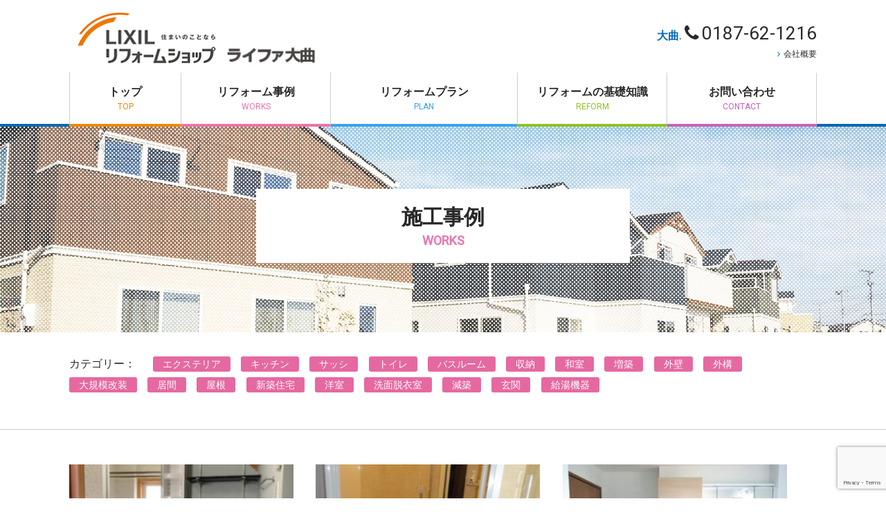

--- FILE ---
content_type: text/html; charset=UTF-8
request_url: https://www.lifa-sa.com/work_cat/%E6%B4%97%E9%9D%A2%E8%84%B1%E8%A1%A3%E5%AE%A4/
body_size: 23551
content:
<!DOCTYPE html>
<html class="no-js" lang="ja">
<head>
<meta charset="utf-8">
<meta http-equiv="X-UA-Compatible" content="IE=edge">
<meta name="viewport" content="width=device-width,initial-scale=1" />
<meta name="description" content="大仙市、湯沢市、横手市のリフォームことならLIXILリフォームショップライファ大曲へ">
<meta name="keywords" content="LIXIL,リフォーム,工務店">
<link rel="icon" href="">

<!-- Stylesheets -->
<link href="//netdna.bootstrapcdn.com/font-awesome/4.7.0/css/font-awesome.min.css" rel="stylesheet">
<link href="https://www.lifa-sa.com/wp2/wp-content/themes/lifa2025/css/slider-pro.min.css" rel="stylesheet">
<link href="https://www.lifa-sa.com/wp2/wp-content/themes/lifa2025/style.css" rel="stylesheet">

<title>洗面脱衣室 | カテゴリー | LIXILリフォームショップライファ大曲</title>

<meta name='robots' content='max-image-preview:large' />
	<style>img:is([sizes="auto" i], [sizes^="auto," i]) { contain-intrinsic-size: 3000px 1500px }</style>
	<link rel='dns-prefetch' href='//ajax.googleapis.com' />
<link rel='stylesheet' id='sbi_styles-css' href='https://www.lifa-sa.com/wp2/wp-content/plugins/instagram-feed/css/sbi-styles.min.css' type='text/css' media='all' />
<link rel='stylesheet' id='wp-block-library-css' href='https://www.lifa-sa.com/wp2/wp-includes/css/dist/block-library/style.min.css' type='text/css' media='all' />
<style id='classic-theme-styles-inline-css' type='text/css'>
/*! This file is auto-generated */
.wp-block-button__link{color:#fff;background-color:#32373c;border-radius:9999px;box-shadow:none;text-decoration:none;padding:calc(.667em + 2px) calc(1.333em + 2px);font-size:1.125em}.wp-block-file__button{background:#32373c;color:#fff;text-decoration:none}
</style>
<style id='global-styles-inline-css' type='text/css'>
:root{--wp--preset--aspect-ratio--square: 1;--wp--preset--aspect-ratio--4-3: 4/3;--wp--preset--aspect-ratio--3-4: 3/4;--wp--preset--aspect-ratio--3-2: 3/2;--wp--preset--aspect-ratio--2-3: 2/3;--wp--preset--aspect-ratio--16-9: 16/9;--wp--preset--aspect-ratio--9-16: 9/16;--wp--preset--color--black: #000000;--wp--preset--color--cyan-bluish-gray: #abb8c3;--wp--preset--color--white: #ffffff;--wp--preset--color--pale-pink: #f78da7;--wp--preset--color--vivid-red: #cf2e2e;--wp--preset--color--luminous-vivid-orange: #ff6900;--wp--preset--color--luminous-vivid-amber: #fcb900;--wp--preset--color--light-green-cyan: #7bdcb5;--wp--preset--color--vivid-green-cyan: #00d084;--wp--preset--color--pale-cyan-blue: #8ed1fc;--wp--preset--color--vivid-cyan-blue: #0693e3;--wp--preset--color--vivid-purple: #9b51e0;--wp--preset--gradient--vivid-cyan-blue-to-vivid-purple: linear-gradient(135deg,rgba(6,147,227,1) 0%,rgb(155,81,224) 100%);--wp--preset--gradient--light-green-cyan-to-vivid-green-cyan: linear-gradient(135deg,rgb(122,220,180) 0%,rgb(0,208,130) 100%);--wp--preset--gradient--luminous-vivid-amber-to-luminous-vivid-orange: linear-gradient(135deg,rgba(252,185,0,1) 0%,rgba(255,105,0,1) 100%);--wp--preset--gradient--luminous-vivid-orange-to-vivid-red: linear-gradient(135deg,rgba(255,105,0,1) 0%,rgb(207,46,46) 100%);--wp--preset--gradient--very-light-gray-to-cyan-bluish-gray: linear-gradient(135deg,rgb(238,238,238) 0%,rgb(169,184,195) 100%);--wp--preset--gradient--cool-to-warm-spectrum: linear-gradient(135deg,rgb(74,234,220) 0%,rgb(151,120,209) 20%,rgb(207,42,186) 40%,rgb(238,44,130) 60%,rgb(251,105,98) 80%,rgb(254,248,76) 100%);--wp--preset--gradient--blush-light-purple: linear-gradient(135deg,rgb(255,206,236) 0%,rgb(152,150,240) 100%);--wp--preset--gradient--blush-bordeaux: linear-gradient(135deg,rgb(254,205,165) 0%,rgb(254,45,45) 50%,rgb(107,0,62) 100%);--wp--preset--gradient--luminous-dusk: linear-gradient(135deg,rgb(255,203,112) 0%,rgb(199,81,192) 50%,rgb(65,88,208) 100%);--wp--preset--gradient--pale-ocean: linear-gradient(135deg,rgb(255,245,203) 0%,rgb(182,227,212) 50%,rgb(51,167,181) 100%);--wp--preset--gradient--electric-grass: linear-gradient(135deg,rgb(202,248,128) 0%,rgb(113,206,126) 100%);--wp--preset--gradient--midnight: linear-gradient(135deg,rgb(2,3,129) 0%,rgb(40,116,252) 100%);--wp--preset--font-size--small: 13px;--wp--preset--font-size--medium: 20px;--wp--preset--font-size--large: 36px;--wp--preset--font-size--x-large: 42px;--wp--preset--spacing--20: 0.44rem;--wp--preset--spacing--30: 0.67rem;--wp--preset--spacing--40: 1rem;--wp--preset--spacing--50: 1.5rem;--wp--preset--spacing--60: 2.25rem;--wp--preset--spacing--70: 3.38rem;--wp--preset--spacing--80: 5.06rem;--wp--preset--shadow--natural: 6px 6px 9px rgba(0, 0, 0, 0.2);--wp--preset--shadow--deep: 12px 12px 50px rgba(0, 0, 0, 0.4);--wp--preset--shadow--sharp: 6px 6px 0px rgba(0, 0, 0, 0.2);--wp--preset--shadow--outlined: 6px 6px 0px -3px rgba(255, 255, 255, 1), 6px 6px rgba(0, 0, 0, 1);--wp--preset--shadow--crisp: 6px 6px 0px rgba(0, 0, 0, 1);}:where(.is-layout-flex){gap: 0.5em;}:where(.is-layout-grid){gap: 0.5em;}body .is-layout-flex{display: flex;}.is-layout-flex{flex-wrap: wrap;align-items: center;}.is-layout-flex > :is(*, div){margin: 0;}body .is-layout-grid{display: grid;}.is-layout-grid > :is(*, div){margin: 0;}:where(.wp-block-columns.is-layout-flex){gap: 2em;}:where(.wp-block-columns.is-layout-grid){gap: 2em;}:where(.wp-block-post-template.is-layout-flex){gap: 1.25em;}:where(.wp-block-post-template.is-layout-grid){gap: 1.25em;}.has-black-color{color: var(--wp--preset--color--black) !important;}.has-cyan-bluish-gray-color{color: var(--wp--preset--color--cyan-bluish-gray) !important;}.has-white-color{color: var(--wp--preset--color--white) !important;}.has-pale-pink-color{color: var(--wp--preset--color--pale-pink) !important;}.has-vivid-red-color{color: var(--wp--preset--color--vivid-red) !important;}.has-luminous-vivid-orange-color{color: var(--wp--preset--color--luminous-vivid-orange) !important;}.has-luminous-vivid-amber-color{color: var(--wp--preset--color--luminous-vivid-amber) !important;}.has-light-green-cyan-color{color: var(--wp--preset--color--light-green-cyan) !important;}.has-vivid-green-cyan-color{color: var(--wp--preset--color--vivid-green-cyan) !important;}.has-pale-cyan-blue-color{color: var(--wp--preset--color--pale-cyan-blue) !important;}.has-vivid-cyan-blue-color{color: var(--wp--preset--color--vivid-cyan-blue) !important;}.has-vivid-purple-color{color: var(--wp--preset--color--vivid-purple) !important;}.has-black-background-color{background-color: var(--wp--preset--color--black) !important;}.has-cyan-bluish-gray-background-color{background-color: var(--wp--preset--color--cyan-bluish-gray) !important;}.has-white-background-color{background-color: var(--wp--preset--color--white) !important;}.has-pale-pink-background-color{background-color: var(--wp--preset--color--pale-pink) !important;}.has-vivid-red-background-color{background-color: var(--wp--preset--color--vivid-red) !important;}.has-luminous-vivid-orange-background-color{background-color: var(--wp--preset--color--luminous-vivid-orange) !important;}.has-luminous-vivid-amber-background-color{background-color: var(--wp--preset--color--luminous-vivid-amber) !important;}.has-light-green-cyan-background-color{background-color: var(--wp--preset--color--light-green-cyan) !important;}.has-vivid-green-cyan-background-color{background-color: var(--wp--preset--color--vivid-green-cyan) !important;}.has-pale-cyan-blue-background-color{background-color: var(--wp--preset--color--pale-cyan-blue) !important;}.has-vivid-cyan-blue-background-color{background-color: var(--wp--preset--color--vivid-cyan-blue) !important;}.has-vivid-purple-background-color{background-color: var(--wp--preset--color--vivid-purple) !important;}.has-black-border-color{border-color: var(--wp--preset--color--black) !important;}.has-cyan-bluish-gray-border-color{border-color: var(--wp--preset--color--cyan-bluish-gray) !important;}.has-white-border-color{border-color: var(--wp--preset--color--white) !important;}.has-pale-pink-border-color{border-color: var(--wp--preset--color--pale-pink) !important;}.has-vivid-red-border-color{border-color: var(--wp--preset--color--vivid-red) !important;}.has-luminous-vivid-orange-border-color{border-color: var(--wp--preset--color--luminous-vivid-orange) !important;}.has-luminous-vivid-amber-border-color{border-color: var(--wp--preset--color--luminous-vivid-amber) !important;}.has-light-green-cyan-border-color{border-color: var(--wp--preset--color--light-green-cyan) !important;}.has-vivid-green-cyan-border-color{border-color: var(--wp--preset--color--vivid-green-cyan) !important;}.has-pale-cyan-blue-border-color{border-color: var(--wp--preset--color--pale-cyan-blue) !important;}.has-vivid-cyan-blue-border-color{border-color: var(--wp--preset--color--vivid-cyan-blue) !important;}.has-vivid-purple-border-color{border-color: var(--wp--preset--color--vivid-purple) !important;}.has-vivid-cyan-blue-to-vivid-purple-gradient-background{background: var(--wp--preset--gradient--vivid-cyan-blue-to-vivid-purple) !important;}.has-light-green-cyan-to-vivid-green-cyan-gradient-background{background: var(--wp--preset--gradient--light-green-cyan-to-vivid-green-cyan) !important;}.has-luminous-vivid-amber-to-luminous-vivid-orange-gradient-background{background: var(--wp--preset--gradient--luminous-vivid-amber-to-luminous-vivid-orange) !important;}.has-luminous-vivid-orange-to-vivid-red-gradient-background{background: var(--wp--preset--gradient--luminous-vivid-orange-to-vivid-red) !important;}.has-very-light-gray-to-cyan-bluish-gray-gradient-background{background: var(--wp--preset--gradient--very-light-gray-to-cyan-bluish-gray) !important;}.has-cool-to-warm-spectrum-gradient-background{background: var(--wp--preset--gradient--cool-to-warm-spectrum) !important;}.has-blush-light-purple-gradient-background{background: var(--wp--preset--gradient--blush-light-purple) !important;}.has-blush-bordeaux-gradient-background{background: var(--wp--preset--gradient--blush-bordeaux) !important;}.has-luminous-dusk-gradient-background{background: var(--wp--preset--gradient--luminous-dusk) !important;}.has-pale-ocean-gradient-background{background: var(--wp--preset--gradient--pale-ocean) !important;}.has-electric-grass-gradient-background{background: var(--wp--preset--gradient--electric-grass) !important;}.has-midnight-gradient-background{background: var(--wp--preset--gradient--midnight) !important;}.has-small-font-size{font-size: var(--wp--preset--font-size--small) !important;}.has-medium-font-size{font-size: var(--wp--preset--font-size--medium) !important;}.has-large-font-size{font-size: var(--wp--preset--font-size--large) !important;}.has-x-large-font-size{font-size: var(--wp--preset--font-size--x-large) !important;}
:where(.wp-block-post-template.is-layout-flex){gap: 1.25em;}:where(.wp-block-post-template.is-layout-grid){gap: 1.25em;}
:where(.wp-block-columns.is-layout-flex){gap: 2em;}:where(.wp-block-columns.is-layout-grid){gap: 2em;}
:root :where(.wp-block-pullquote){font-size: 1.5em;line-height: 1.6;}
</style>
<link rel='stylesheet' id='contact-form-7-css' href='https://www.lifa-sa.com/wp2/wp-content/plugins/contact-form-7/includes/css/styles.css' type='text/css' media='all' />
<script type="text/javascript" src="https://ajax.googleapis.com/ajax/libs/jquery/3.6.0/jquery.min.js" id="jquery-js"></script>
<link rel="https://api.w.org/" href="https://www.lifa-sa.com/wp-json/" />
<!-- Global site tag (gtag.js) - Google Analytics -->
<script async src="https://www.googletagmanager.com/gtag/js?id=UA-4792975-1"></script>
<script>
  window.dataLayer = window.dataLayer || [];
  function gtag(){dataLayer.push(arguments);}
  gtag('js', new Date());

  gtag('config', 'UA-4792975-1');
</script>




</head>

<body class="archive tax-work_cat term-24 wp-theme-lifa2025 under archive-work">

<div id="wrapper">
	<header>
	<div class="inner_wrap flexbox">
		<div class="logo"><a href="https://www.lifa-sa.com"><img src="https://www.lifa-sa.com/wp2/wp-content/themes/lifa2025/images/common/logo.jpg" alt="LIXILリフォームTOP"></a></div>
		<div class="box_right">
			<div class="tel tb_none">
				<dl><dt>大曲.</dt><dd>0187-62-1216</dd></dl>
				<!--<dl><dt>湯沢.</dt><dd>0183-72-2100</dd></dl>-->
			</div>
			<nav id="hnav" class=" tb_none">
				<ul class="flexbox">
					<li><a href="https://www.lifa-sa.com/#greeting">会社概要</a></li>
									</ul>
			</nav>
			<div id="nav_mobile" class="pc_none">
				<div class="flexbox">
					<div class="icon_tel"><a href="tel:0187-62-1216"><i class="fa fa-phone" aria-hidden="true"></i></a></div>
					<div class="btn_menu"><span></span><span></span><span></span></div>
				</div>
			</div>
		</div>
	</div>
	</header>
	<nav id="gnav">
		<div class="inner_wrap flexbox flex_column_tb">
			<ul class="flexbox flex_column_tb">
				<li class="gnav_top"><a href="https://www.lifa-sa.com/">トップ<span>TOP</span></a></li>
				<li class="gnav_work"><a href="https://www.lifa-sa.com/work/">リフォーム事例<span>WORKS</span></a></li>
				<li class="gnav_about"><a href="https://www.lifa-sa.com/plan">リフォームプラン<span>PLAN</span></a></li>
				<li class="gnav_reform"><a href="https://www.lifa-sa.com/reform/">リフォームの基礎知識<span>REFORM</span></a></li>
				<li class="gnav_contact"><a href="https://www.lifa-sa.com/contact/">お問い合わせ<span>CONTACT</span></a></li>
			</ul>
		</div>
	</nav>

<div id="title" class="title_large" style="background-image:url(https://www.lifa-sa.com/wp2/wp-content/themes/lifa2025/images/work/title_head.jpg);">
	<div class="inner_wrap">
		<h1 class="heading">施工事例<span class="en">WORKS</span></h1>
	</div>
</div>
<div id="container">
	<div class="work__catlist icons">
		<div class="inner_wrap">
			カテゴリー：
			              <span><a href="https://www.lifa-sa.com/work_cat/exterior/">エクステリア</a></span>
                          <span><a href="https://www.lifa-sa.com/work_cat/kitchen/">キッチン</a></span>
                          <span><a href="https://www.lifa-sa.com/work_cat/window/">サッシ</a></span>
                          <span><a href="https://www.lifa-sa.com/work_cat/toilet/">トイレ</a></span>
                          <span><a href="https://www.lifa-sa.com/work_cat/bathroom/">バスルーム</a></span>
                          <span><a href="https://www.lifa-sa.com/work_cat/closet/">収納</a></span>
                          <span><a href="https://www.lifa-sa.com/work_cat/washitsu/">和室</a></span>
                          <span><a href="https://www.lifa-sa.com/work_cat/%e5%a2%97%e7%af%89/">増築</a></span>
                          <span><a href="https://www.lifa-sa.com/work_cat/wall/">外壁</a></span>
                          <span><a href="https://www.lifa-sa.com/work_cat/%e5%a4%96%e6%a7%8b/">外構</a></span>
                          <span><a href="https://www.lifa-sa.com/work_cat/renewal/">大規模改装</a></span>
                          <span><a href="https://www.lifa-sa.com/work_cat/%e5%b1%85%e9%96%93/">居間</a></span>
                          <span><a href="https://www.lifa-sa.com/work_cat/roof/">屋根</a></span>
                          <span><a href="https://www.lifa-sa.com/work_cat/newlybuilt/">新築住宅</a></span>
                          <span><a href="https://www.lifa-sa.com/work_cat/room/">洋室</a></span>
                          <span><a href="https://www.lifa-sa.com/work_cat/%e6%b4%97%e9%9d%a2%e8%84%b1%e8%a1%a3%e5%ae%a4/">洗面脱衣室</a></span>
                          <span><a href="https://www.lifa-sa.com/work_cat/%e6%b8%9b%e7%af%89/">減築</a></span>
                          <span><a href="https://www.lifa-sa.com/work_cat/entrance/">玄関</a></span>
                          <span><a href="https://www.lifa-sa.com/work_cat/water-heater/">給湯機器</a></span>
            		</div>
	</div>
	<div class="inner_wrap">
		<section>
			<div class="work__list flexbox flex_column_sp">
									<article class="col_1">
						<a href="https://www.lifa-sa.com/work/%e7%be%8e%e9%83%b7%e7%94%ba%ef%bd%93%e6%a7%98%e9%82%b8%e3%80%80%e6%b4%97%e9%9d%a2%e5%8c%96%e7%b2%a7%e5%8f%b0%e3%80%81%e6%89%8b%e6%b4%97%e3%81%84%e5%99%a8%e5%85%a5%e6%9b%bf/">
														<figure>
								<img src="https://www.lifa-sa.com/wp2/wp-content/uploads/2023/06/IMG_8712-e1687226832613-340x228.jpg" alt="美郷町Ｓ様邸　洗面化粧台、手洗い器　入替工事">
							</figure>
							<div class="icons"><span>洗面脱衣室</span></div>
							<h1 class="title">美郷町Ｓ様邸　洗面化粧台、手洗い器　入替工事</h1>
						</a>
					</article>
									<article class="col_1">
						<a href="https://www.lifa-sa.com/work/%e6%b5%b4%e5%ae%a4%e3%80%81%e6%b4%97%e9%9d%a2%e8%84%b1%e8%a1%a3%e5%ae%a4%e6%94%b9%e8%a3%85%e5%b7%a5%e4%ba%8b%e3%80%80%e5%a4%a7%e4%bb%99%e5%b8%82%ef%bd%93%e6%a7%98/">
														<figure>
								<img src="https://www.lifa-sa.com/wp2/wp-content/uploads/2020/06/DSC06357-e1592377108178-340x228.jpg" alt="浴室、洗面脱衣室改装工事　大仙市Ｓ様">
							</figure>
							<div class="icons"><span>バスルーム</span><span>洗面脱衣室</span><span>給湯機器</span></div>
							<h1 class="title">浴室、洗面脱衣室改装工事　大仙市Ｓ様</h1>
						</a>
					</article>
									<article class="col_1">
						<a href="https://www.lifa-sa.com/work/%e6%b5%b4%e5%ae%a4%e3%80%81%e6%b4%97%e9%9d%a2%e8%84%b1%e8%a1%a3%e5%ae%a4%e3%80%81%e3%83%88%e3%82%a4%e3%83%ac%e4%bb%96%e6%94%b9%e8%a3%85%e5%b7%a5%e4%ba%8b%e3%80%80%e5%a4%a7%e4%bb%99%e5%b8%82k-t/">
														<figure>
								<img src="https://www.lifa-sa.com/wp2/wp-content/uploads/2020/04/DSC_3000-1-340x228.jpg" alt="浴室、洗面脱衣室、トイレ他改装工事　美郷町 K.T様">
							</figure>
							<div class="icons"><span>トイレ</span><span>バスルーム</span><span>洗面脱衣室</span><span>給湯機器</span></div>
							<h1 class="title">浴室、洗面脱衣室、トイレ他改装工事　美郷町 K.T様</h1>
						</a>
					</article>
									<article class="col_1">
						<a href="https://www.lifa-sa.com/work/%e6%b4%97%e9%9d%a2%e6%89%80%e3%80%81%e3%83%88%e3%82%a4%e3%83%ac%e3%83%aa%e3%83%95%e3%82%a9%e3%83%bc%e3%83%a0%e3%80%81%e5%90%88%e4%bd%b5%e6%b5%84%e5%8c%96%e6%a7%bd%e5%9f%8b%e8%a8%ad%e5%b7%a5%e4%ba%8b/">
														<figure>
								<img src="https://www.lifa-sa.com/wp2/wp-content/uploads/2018/11/DSC_0574-2-336x228.jpg" alt="洗面室、トイレリフォーム、合併浄化槽埋設工事　大仙市O.Y様">
							</figure>
							<div class="icons"><span>トイレ</span><span>洗面脱衣室</span></div>
							<h1 class="title">洗面室、トイレリフォーム、合併浄化槽埋設工事　大仙市O.Y様</h1>
						</a>
					</article>
							</div>
		</section>
			</div>
</div>

<div id="fbanner">
	<div class="inner_wrap">
		<ul>
			<li><a href="http://lixil-reformshop.jp/" target="_blank"><img src="https://www.lifa-sa.com/wp2/wp-content/themes/lifa2025/images/common/banner04.png"></a></li>
			<li><a href="http://www.lixil.co.jp/" target="_blank"><img src="https://www.lifa-sa.com/wp2/wp-content/themes/lifa2025/images/common/banner05.png"></a></li>
		</ul>
	</div>
</div>
<nav id="fnav">
	<div class="inner_wrap">
		<ul class="flexbox flex_column_sp">
			<li><a href="https://www.lifa-sa.com">トップページ</a></li>
			<li><a href="https://www.lifa-sa.com/work">リフォーム事例</a></li>
			<li><a href="https://www.lifa-sa.com/plan">リフォームプラン</a></li>
			<li><a href="https://www.lifa-sa.com/reform">リフォームの基礎知識</a></li>
			<li><a href="https://www.lifa-sa.com/#greeting">会社概要</a></li>
			<li><a href="https://www.lifa-sa.com/contact">お問い合わせ</a></li>
		</ul>
	</div>

</nav>
<footer>
	<div class="inner_wrap">
		<p class="copy">Copyright © 2012-2026 LIFA oomagari All Rights Reserved.</p>
	</div>
</footer>

<div class="totop"><a href="#wrapper"></a></div>
</div>

<!-- Javascripts -->
<script type="speculationrules">
{"prefetch":[{"source":"document","where":{"and":[{"href_matches":"\/*"},{"not":{"href_matches":["\/wp2\/wp-*.php","\/wp2\/wp-admin\/*","\/wp2\/wp-content\/uploads\/*","\/wp2\/wp-content\/*","\/wp2\/wp-content\/plugins\/*","\/wp2\/wp-content\/themes\/lifa2025\/*","\/*\\?(.+)"]}},{"not":{"selector_matches":"a[rel~=\"nofollow\"]"}},{"not":{"selector_matches":".no-prefetch, .no-prefetch a"}}]},"eagerness":"conservative"}]}
</script>
<!-- Instagram Feed JS -->
<script type="text/javascript">
var sbiajaxurl = "https://www.lifa-sa.com/wp2/wp-admin/admin-ajax.php";
</script>
<script type="text/javascript" src="https://www.lifa-sa.com/wp2/wp-includes/js/dist/hooks.min.js" id="wp-hooks-js"></script>
<script type="text/javascript" src="https://www.lifa-sa.com/wp2/wp-includes/js/dist/i18n.min.js" id="wp-i18n-js"></script>
<script type="text/javascript" id="wp-i18n-js-after">
/* <![CDATA[ */
wp.i18n.setLocaleData( { 'text direction\u0004ltr': [ 'ltr' ] } );
wp.i18n.setLocaleData( { 'text direction\u0004ltr': [ 'ltr' ] } );
/* ]]> */
</script>
<script type="text/javascript" src="https://www.lifa-sa.com/wp2/wp-content/plugins/contact-form-7/includes/swv/js/index.js" id="swv-js"></script>
<script type="text/javascript" id="contact-form-7-js-translations">
/* <![CDATA[ */
( function( domain, translations ) {
	var localeData = translations.locale_data[ domain ] || translations.locale_data.messages;
	localeData[""].domain = domain;
	wp.i18n.setLocaleData( localeData, domain );
} )( "contact-form-7", {"translation-revision-date":"2025-04-11 06:42:50+0000","generator":"GlotPress\/4.0.1","domain":"messages","locale_data":{"messages":{"":{"domain":"messages","plural-forms":"nplurals=1; plural=0;","lang":"ja_JP"},"This contact form is placed in the wrong place.":["\u3053\u306e\u30b3\u30f3\u30bf\u30af\u30c8\u30d5\u30a9\u30fc\u30e0\u306f\u9593\u9055\u3063\u305f\u4f4d\u7f6e\u306b\u7f6e\u304b\u308c\u3066\u3044\u307e\u3059\u3002"],"Error:":["\u30a8\u30e9\u30fc:"]}},"comment":{"reference":"includes\/js\/index.js"}} );
/* ]]> */
</script>
<script type="text/javascript" id="contact-form-7-js-before">
/* <![CDATA[ */
var wpcf7 = {
    "api": {
        "root": "https:\/\/www.lifa-sa.com\/wp-json\/",
        "namespace": "contact-form-7\/v1"
    }
};
/* ]]> */
</script>
<script type="text/javascript" src="https://www.lifa-sa.com/wp2/wp-content/plugins/contact-form-7/includes/js/index.js" id="contact-form-7-js"></script>
<script type="text/javascript" src="https://www.google.com/recaptcha/api.js?render=6LesdiEjAAAAANr7CoVNU14PA0a7Vly3SCUZr6Wj" id="google-recaptcha-js"></script>
<script type="text/javascript" src="https://www.lifa-sa.com/wp2/wp-includes/js/dist/vendor/wp-polyfill.min.js" id="wp-polyfill-js"></script>
<script type="text/javascript" id="wpcf7-recaptcha-js-before">
/* <![CDATA[ */
var wpcf7_recaptcha = {
    "sitekey": "6LesdiEjAAAAANr7CoVNU14PA0a7Vly3SCUZr6Wj",
    "actions": {
        "homepage": "homepage",
        "contactform": "contactform"
    }
};
/* ]]> */
</script>
<script type="text/javascript" src="https://www.lifa-sa.com/wp2/wp-content/plugins/contact-form-7/modules/recaptcha/index.js" id="wpcf7-recaptcha-js"></script>

<script src="https://www.lifa-sa.com/wp2/wp-content/themes/lifa2025/js/common.js"></script>
<script src="//yubinbango.github.io/yubinbango/yubinbango.js"></script>

	<script src="//cdnjs.cloudflare.com/ajax/libs/jquery.matchHeight/0.7.2/jquery.matchHeight-min.js"></script>
	<script>
		jQuery(function($) {
			$('.col_1 .title').matchHeight();
		});
	</script>



</body>
</html>

--- FILE ---
content_type: text/html; charset=utf-8
request_url: https://www.google.com/recaptcha/api2/anchor?ar=1&k=6LesdiEjAAAAANr7CoVNU14PA0a7Vly3SCUZr6Wj&co=aHR0cHM6Ly93d3cubGlmYS1zYS5jb206NDQz&hl=en&v=PoyoqOPhxBO7pBk68S4YbpHZ&size=invisible&anchor-ms=20000&execute-ms=30000&cb=t5indxhzwfk8
body_size: 48645
content:
<!DOCTYPE HTML><html dir="ltr" lang="en"><head><meta http-equiv="Content-Type" content="text/html; charset=UTF-8">
<meta http-equiv="X-UA-Compatible" content="IE=edge">
<title>reCAPTCHA</title>
<style type="text/css">
/* cyrillic-ext */
@font-face {
  font-family: 'Roboto';
  font-style: normal;
  font-weight: 400;
  font-stretch: 100%;
  src: url(//fonts.gstatic.com/s/roboto/v48/KFO7CnqEu92Fr1ME7kSn66aGLdTylUAMa3GUBHMdazTgWw.woff2) format('woff2');
  unicode-range: U+0460-052F, U+1C80-1C8A, U+20B4, U+2DE0-2DFF, U+A640-A69F, U+FE2E-FE2F;
}
/* cyrillic */
@font-face {
  font-family: 'Roboto';
  font-style: normal;
  font-weight: 400;
  font-stretch: 100%;
  src: url(//fonts.gstatic.com/s/roboto/v48/KFO7CnqEu92Fr1ME7kSn66aGLdTylUAMa3iUBHMdazTgWw.woff2) format('woff2');
  unicode-range: U+0301, U+0400-045F, U+0490-0491, U+04B0-04B1, U+2116;
}
/* greek-ext */
@font-face {
  font-family: 'Roboto';
  font-style: normal;
  font-weight: 400;
  font-stretch: 100%;
  src: url(//fonts.gstatic.com/s/roboto/v48/KFO7CnqEu92Fr1ME7kSn66aGLdTylUAMa3CUBHMdazTgWw.woff2) format('woff2');
  unicode-range: U+1F00-1FFF;
}
/* greek */
@font-face {
  font-family: 'Roboto';
  font-style: normal;
  font-weight: 400;
  font-stretch: 100%;
  src: url(//fonts.gstatic.com/s/roboto/v48/KFO7CnqEu92Fr1ME7kSn66aGLdTylUAMa3-UBHMdazTgWw.woff2) format('woff2');
  unicode-range: U+0370-0377, U+037A-037F, U+0384-038A, U+038C, U+038E-03A1, U+03A3-03FF;
}
/* math */
@font-face {
  font-family: 'Roboto';
  font-style: normal;
  font-weight: 400;
  font-stretch: 100%;
  src: url(//fonts.gstatic.com/s/roboto/v48/KFO7CnqEu92Fr1ME7kSn66aGLdTylUAMawCUBHMdazTgWw.woff2) format('woff2');
  unicode-range: U+0302-0303, U+0305, U+0307-0308, U+0310, U+0312, U+0315, U+031A, U+0326-0327, U+032C, U+032F-0330, U+0332-0333, U+0338, U+033A, U+0346, U+034D, U+0391-03A1, U+03A3-03A9, U+03B1-03C9, U+03D1, U+03D5-03D6, U+03F0-03F1, U+03F4-03F5, U+2016-2017, U+2034-2038, U+203C, U+2040, U+2043, U+2047, U+2050, U+2057, U+205F, U+2070-2071, U+2074-208E, U+2090-209C, U+20D0-20DC, U+20E1, U+20E5-20EF, U+2100-2112, U+2114-2115, U+2117-2121, U+2123-214F, U+2190, U+2192, U+2194-21AE, U+21B0-21E5, U+21F1-21F2, U+21F4-2211, U+2213-2214, U+2216-22FF, U+2308-230B, U+2310, U+2319, U+231C-2321, U+2336-237A, U+237C, U+2395, U+239B-23B7, U+23D0, U+23DC-23E1, U+2474-2475, U+25AF, U+25B3, U+25B7, U+25BD, U+25C1, U+25CA, U+25CC, U+25FB, U+266D-266F, U+27C0-27FF, U+2900-2AFF, U+2B0E-2B11, U+2B30-2B4C, U+2BFE, U+3030, U+FF5B, U+FF5D, U+1D400-1D7FF, U+1EE00-1EEFF;
}
/* symbols */
@font-face {
  font-family: 'Roboto';
  font-style: normal;
  font-weight: 400;
  font-stretch: 100%;
  src: url(//fonts.gstatic.com/s/roboto/v48/KFO7CnqEu92Fr1ME7kSn66aGLdTylUAMaxKUBHMdazTgWw.woff2) format('woff2');
  unicode-range: U+0001-000C, U+000E-001F, U+007F-009F, U+20DD-20E0, U+20E2-20E4, U+2150-218F, U+2190, U+2192, U+2194-2199, U+21AF, U+21E6-21F0, U+21F3, U+2218-2219, U+2299, U+22C4-22C6, U+2300-243F, U+2440-244A, U+2460-24FF, U+25A0-27BF, U+2800-28FF, U+2921-2922, U+2981, U+29BF, U+29EB, U+2B00-2BFF, U+4DC0-4DFF, U+FFF9-FFFB, U+10140-1018E, U+10190-1019C, U+101A0, U+101D0-101FD, U+102E0-102FB, U+10E60-10E7E, U+1D2C0-1D2D3, U+1D2E0-1D37F, U+1F000-1F0FF, U+1F100-1F1AD, U+1F1E6-1F1FF, U+1F30D-1F30F, U+1F315, U+1F31C, U+1F31E, U+1F320-1F32C, U+1F336, U+1F378, U+1F37D, U+1F382, U+1F393-1F39F, U+1F3A7-1F3A8, U+1F3AC-1F3AF, U+1F3C2, U+1F3C4-1F3C6, U+1F3CA-1F3CE, U+1F3D4-1F3E0, U+1F3ED, U+1F3F1-1F3F3, U+1F3F5-1F3F7, U+1F408, U+1F415, U+1F41F, U+1F426, U+1F43F, U+1F441-1F442, U+1F444, U+1F446-1F449, U+1F44C-1F44E, U+1F453, U+1F46A, U+1F47D, U+1F4A3, U+1F4B0, U+1F4B3, U+1F4B9, U+1F4BB, U+1F4BF, U+1F4C8-1F4CB, U+1F4D6, U+1F4DA, U+1F4DF, U+1F4E3-1F4E6, U+1F4EA-1F4ED, U+1F4F7, U+1F4F9-1F4FB, U+1F4FD-1F4FE, U+1F503, U+1F507-1F50B, U+1F50D, U+1F512-1F513, U+1F53E-1F54A, U+1F54F-1F5FA, U+1F610, U+1F650-1F67F, U+1F687, U+1F68D, U+1F691, U+1F694, U+1F698, U+1F6AD, U+1F6B2, U+1F6B9-1F6BA, U+1F6BC, U+1F6C6-1F6CF, U+1F6D3-1F6D7, U+1F6E0-1F6EA, U+1F6F0-1F6F3, U+1F6F7-1F6FC, U+1F700-1F7FF, U+1F800-1F80B, U+1F810-1F847, U+1F850-1F859, U+1F860-1F887, U+1F890-1F8AD, U+1F8B0-1F8BB, U+1F8C0-1F8C1, U+1F900-1F90B, U+1F93B, U+1F946, U+1F984, U+1F996, U+1F9E9, U+1FA00-1FA6F, U+1FA70-1FA7C, U+1FA80-1FA89, U+1FA8F-1FAC6, U+1FACE-1FADC, U+1FADF-1FAE9, U+1FAF0-1FAF8, U+1FB00-1FBFF;
}
/* vietnamese */
@font-face {
  font-family: 'Roboto';
  font-style: normal;
  font-weight: 400;
  font-stretch: 100%;
  src: url(//fonts.gstatic.com/s/roboto/v48/KFO7CnqEu92Fr1ME7kSn66aGLdTylUAMa3OUBHMdazTgWw.woff2) format('woff2');
  unicode-range: U+0102-0103, U+0110-0111, U+0128-0129, U+0168-0169, U+01A0-01A1, U+01AF-01B0, U+0300-0301, U+0303-0304, U+0308-0309, U+0323, U+0329, U+1EA0-1EF9, U+20AB;
}
/* latin-ext */
@font-face {
  font-family: 'Roboto';
  font-style: normal;
  font-weight: 400;
  font-stretch: 100%;
  src: url(//fonts.gstatic.com/s/roboto/v48/KFO7CnqEu92Fr1ME7kSn66aGLdTylUAMa3KUBHMdazTgWw.woff2) format('woff2');
  unicode-range: U+0100-02BA, U+02BD-02C5, U+02C7-02CC, U+02CE-02D7, U+02DD-02FF, U+0304, U+0308, U+0329, U+1D00-1DBF, U+1E00-1E9F, U+1EF2-1EFF, U+2020, U+20A0-20AB, U+20AD-20C0, U+2113, U+2C60-2C7F, U+A720-A7FF;
}
/* latin */
@font-face {
  font-family: 'Roboto';
  font-style: normal;
  font-weight: 400;
  font-stretch: 100%;
  src: url(//fonts.gstatic.com/s/roboto/v48/KFO7CnqEu92Fr1ME7kSn66aGLdTylUAMa3yUBHMdazQ.woff2) format('woff2');
  unicode-range: U+0000-00FF, U+0131, U+0152-0153, U+02BB-02BC, U+02C6, U+02DA, U+02DC, U+0304, U+0308, U+0329, U+2000-206F, U+20AC, U+2122, U+2191, U+2193, U+2212, U+2215, U+FEFF, U+FFFD;
}
/* cyrillic-ext */
@font-face {
  font-family: 'Roboto';
  font-style: normal;
  font-weight: 500;
  font-stretch: 100%;
  src: url(//fonts.gstatic.com/s/roboto/v48/KFO7CnqEu92Fr1ME7kSn66aGLdTylUAMa3GUBHMdazTgWw.woff2) format('woff2');
  unicode-range: U+0460-052F, U+1C80-1C8A, U+20B4, U+2DE0-2DFF, U+A640-A69F, U+FE2E-FE2F;
}
/* cyrillic */
@font-face {
  font-family: 'Roboto';
  font-style: normal;
  font-weight: 500;
  font-stretch: 100%;
  src: url(//fonts.gstatic.com/s/roboto/v48/KFO7CnqEu92Fr1ME7kSn66aGLdTylUAMa3iUBHMdazTgWw.woff2) format('woff2');
  unicode-range: U+0301, U+0400-045F, U+0490-0491, U+04B0-04B1, U+2116;
}
/* greek-ext */
@font-face {
  font-family: 'Roboto';
  font-style: normal;
  font-weight: 500;
  font-stretch: 100%;
  src: url(//fonts.gstatic.com/s/roboto/v48/KFO7CnqEu92Fr1ME7kSn66aGLdTylUAMa3CUBHMdazTgWw.woff2) format('woff2');
  unicode-range: U+1F00-1FFF;
}
/* greek */
@font-face {
  font-family: 'Roboto';
  font-style: normal;
  font-weight: 500;
  font-stretch: 100%;
  src: url(//fonts.gstatic.com/s/roboto/v48/KFO7CnqEu92Fr1ME7kSn66aGLdTylUAMa3-UBHMdazTgWw.woff2) format('woff2');
  unicode-range: U+0370-0377, U+037A-037F, U+0384-038A, U+038C, U+038E-03A1, U+03A3-03FF;
}
/* math */
@font-face {
  font-family: 'Roboto';
  font-style: normal;
  font-weight: 500;
  font-stretch: 100%;
  src: url(//fonts.gstatic.com/s/roboto/v48/KFO7CnqEu92Fr1ME7kSn66aGLdTylUAMawCUBHMdazTgWw.woff2) format('woff2');
  unicode-range: U+0302-0303, U+0305, U+0307-0308, U+0310, U+0312, U+0315, U+031A, U+0326-0327, U+032C, U+032F-0330, U+0332-0333, U+0338, U+033A, U+0346, U+034D, U+0391-03A1, U+03A3-03A9, U+03B1-03C9, U+03D1, U+03D5-03D6, U+03F0-03F1, U+03F4-03F5, U+2016-2017, U+2034-2038, U+203C, U+2040, U+2043, U+2047, U+2050, U+2057, U+205F, U+2070-2071, U+2074-208E, U+2090-209C, U+20D0-20DC, U+20E1, U+20E5-20EF, U+2100-2112, U+2114-2115, U+2117-2121, U+2123-214F, U+2190, U+2192, U+2194-21AE, U+21B0-21E5, U+21F1-21F2, U+21F4-2211, U+2213-2214, U+2216-22FF, U+2308-230B, U+2310, U+2319, U+231C-2321, U+2336-237A, U+237C, U+2395, U+239B-23B7, U+23D0, U+23DC-23E1, U+2474-2475, U+25AF, U+25B3, U+25B7, U+25BD, U+25C1, U+25CA, U+25CC, U+25FB, U+266D-266F, U+27C0-27FF, U+2900-2AFF, U+2B0E-2B11, U+2B30-2B4C, U+2BFE, U+3030, U+FF5B, U+FF5D, U+1D400-1D7FF, U+1EE00-1EEFF;
}
/* symbols */
@font-face {
  font-family: 'Roboto';
  font-style: normal;
  font-weight: 500;
  font-stretch: 100%;
  src: url(//fonts.gstatic.com/s/roboto/v48/KFO7CnqEu92Fr1ME7kSn66aGLdTylUAMaxKUBHMdazTgWw.woff2) format('woff2');
  unicode-range: U+0001-000C, U+000E-001F, U+007F-009F, U+20DD-20E0, U+20E2-20E4, U+2150-218F, U+2190, U+2192, U+2194-2199, U+21AF, U+21E6-21F0, U+21F3, U+2218-2219, U+2299, U+22C4-22C6, U+2300-243F, U+2440-244A, U+2460-24FF, U+25A0-27BF, U+2800-28FF, U+2921-2922, U+2981, U+29BF, U+29EB, U+2B00-2BFF, U+4DC0-4DFF, U+FFF9-FFFB, U+10140-1018E, U+10190-1019C, U+101A0, U+101D0-101FD, U+102E0-102FB, U+10E60-10E7E, U+1D2C0-1D2D3, U+1D2E0-1D37F, U+1F000-1F0FF, U+1F100-1F1AD, U+1F1E6-1F1FF, U+1F30D-1F30F, U+1F315, U+1F31C, U+1F31E, U+1F320-1F32C, U+1F336, U+1F378, U+1F37D, U+1F382, U+1F393-1F39F, U+1F3A7-1F3A8, U+1F3AC-1F3AF, U+1F3C2, U+1F3C4-1F3C6, U+1F3CA-1F3CE, U+1F3D4-1F3E0, U+1F3ED, U+1F3F1-1F3F3, U+1F3F5-1F3F7, U+1F408, U+1F415, U+1F41F, U+1F426, U+1F43F, U+1F441-1F442, U+1F444, U+1F446-1F449, U+1F44C-1F44E, U+1F453, U+1F46A, U+1F47D, U+1F4A3, U+1F4B0, U+1F4B3, U+1F4B9, U+1F4BB, U+1F4BF, U+1F4C8-1F4CB, U+1F4D6, U+1F4DA, U+1F4DF, U+1F4E3-1F4E6, U+1F4EA-1F4ED, U+1F4F7, U+1F4F9-1F4FB, U+1F4FD-1F4FE, U+1F503, U+1F507-1F50B, U+1F50D, U+1F512-1F513, U+1F53E-1F54A, U+1F54F-1F5FA, U+1F610, U+1F650-1F67F, U+1F687, U+1F68D, U+1F691, U+1F694, U+1F698, U+1F6AD, U+1F6B2, U+1F6B9-1F6BA, U+1F6BC, U+1F6C6-1F6CF, U+1F6D3-1F6D7, U+1F6E0-1F6EA, U+1F6F0-1F6F3, U+1F6F7-1F6FC, U+1F700-1F7FF, U+1F800-1F80B, U+1F810-1F847, U+1F850-1F859, U+1F860-1F887, U+1F890-1F8AD, U+1F8B0-1F8BB, U+1F8C0-1F8C1, U+1F900-1F90B, U+1F93B, U+1F946, U+1F984, U+1F996, U+1F9E9, U+1FA00-1FA6F, U+1FA70-1FA7C, U+1FA80-1FA89, U+1FA8F-1FAC6, U+1FACE-1FADC, U+1FADF-1FAE9, U+1FAF0-1FAF8, U+1FB00-1FBFF;
}
/* vietnamese */
@font-face {
  font-family: 'Roboto';
  font-style: normal;
  font-weight: 500;
  font-stretch: 100%;
  src: url(//fonts.gstatic.com/s/roboto/v48/KFO7CnqEu92Fr1ME7kSn66aGLdTylUAMa3OUBHMdazTgWw.woff2) format('woff2');
  unicode-range: U+0102-0103, U+0110-0111, U+0128-0129, U+0168-0169, U+01A0-01A1, U+01AF-01B0, U+0300-0301, U+0303-0304, U+0308-0309, U+0323, U+0329, U+1EA0-1EF9, U+20AB;
}
/* latin-ext */
@font-face {
  font-family: 'Roboto';
  font-style: normal;
  font-weight: 500;
  font-stretch: 100%;
  src: url(//fonts.gstatic.com/s/roboto/v48/KFO7CnqEu92Fr1ME7kSn66aGLdTylUAMa3KUBHMdazTgWw.woff2) format('woff2');
  unicode-range: U+0100-02BA, U+02BD-02C5, U+02C7-02CC, U+02CE-02D7, U+02DD-02FF, U+0304, U+0308, U+0329, U+1D00-1DBF, U+1E00-1E9F, U+1EF2-1EFF, U+2020, U+20A0-20AB, U+20AD-20C0, U+2113, U+2C60-2C7F, U+A720-A7FF;
}
/* latin */
@font-face {
  font-family: 'Roboto';
  font-style: normal;
  font-weight: 500;
  font-stretch: 100%;
  src: url(//fonts.gstatic.com/s/roboto/v48/KFO7CnqEu92Fr1ME7kSn66aGLdTylUAMa3yUBHMdazQ.woff2) format('woff2');
  unicode-range: U+0000-00FF, U+0131, U+0152-0153, U+02BB-02BC, U+02C6, U+02DA, U+02DC, U+0304, U+0308, U+0329, U+2000-206F, U+20AC, U+2122, U+2191, U+2193, U+2212, U+2215, U+FEFF, U+FFFD;
}
/* cyrillic-ext */
@font-face {
  font-family: 'Roboto';
  font-style: normal;
  font-weight: 900;
  font-stretch: 100%;
  src: url(//fonts.gstatic.com/s/roboto/v48/KFO7CnqEu92Fr1ME7kSn66aGLdTylUAMa3GUBHMdazTgWw.woff2) format('woff2');
  unicode-range: U+0460-052F, U+1C80-1C8A, U+20B4, U+2DE0-2DFF, U+A640-A69F, U+FE2E-FE2F;
}
/* cyrillic */
@font-face {
  font-family: 'Roboto';
  font-style: normal;
  font-weight: 900;
  font-stretch: 100%;
  src: url(//fonts.gstatic.com/s/roboto/v48/KFO7CnqEu92Fr1ME7kSn66aGLdTylUAMa3iUBHMdazTgWw.woff2) format('woff2');
  unicode-range: U+0301, U+0400-045F, U+0490-0491, U+04B0-04B1, U+2116;
}
/* greek-ext */
@font-face {
  font-family: 'Roboto';
  font-style: normal;
  font-weight: 900;
  font-stretch: 100%;
  src: url(//fonts.gstatic.com/s/roboto/v48/KFO7CnqEu92Fr1ME7kSn66aGLdTylUAMa3CUBHMdazTgWw.woff2) format('woff2');
  unicode-range: U+1F00-1FFF;
}
/* greek */
@font-face {
  font-family: 'Roboto';
  font-style: normal;
  font-weight: 900;
  font-stretch: 100%;
  src: url(//fonts.gstatic.com/s/roboto/v48/KFO7CnqEu92Fr1ME7kSn66aGLdTylUAMa3-UBHMdazTgWw.woff2) format('woff2');
  unicode-range: U+0370-0377, U+037A-037F, U+0384-038A, U+038C, U+038E-03A1, U+03A3-03FF;
}
/* math */
@font-face {
  font-family: 'Roboto';
  font-style: normal;
  font-weight: 900;
  font-stretch: 100%;
  src: url(//fonts.gstatic.com/s/roboto/v48/KFO7CnqEu92Fr1ME7kSn66aGLdTylUAMawCUBHMdazTgWw.woff2) format('woff2');
  unicode-range: U+0302-0303, U+0305, U+0307-0308, U+0310, U+0312, U+0315, U+031A, U+0326-0327, U+032C, U+032F-0330, U+0332-0333, U+0338, U+033A, U+0346, U+034D, U+0391-03A1, U+03A3-03A9, U+03B1-03C9, U+03D1, U+03D5-03D6, U+03F0-03F1, U+03F4-03F5, U+2016-2017, U+2034-2038, U+203C, U+2040, U+2043, U+2047, U+2050, U+2057, U+205F, U+2070-2071, U+2074-208E, U+2090-209C, U+20D0-20DC, U+20E1, U+20E5-20EF, U+2100-2112, U+2114-2115, U+2117-2121, U+2123-214F, U+2190, U+2192, U+2194-21AE, U+21B0-21E5, U+21F1-21F2, U+21F4-2211, U+2213-2214, U+2216-22FF, U+2308-230B, U+2310, U+2319, U+231C-2321, U+2336-237A, U+237C, U+2395, U+239B-23B7, U+23D0, U+23DC-23E1, U+2474-2475, U+25AF, U+25B3, U+25B7, U+25BD, U+25C1, U+25CA, U+25CC, U+25FB, U+266D-266F, U+27C0-27FF, U+2900-2AFF, U+2B0E-2B11, U+2B30-2B4C, U+2BFE, U+3030, U+FF5B, U+FF5D, U+1D400-1D7FF, U+1EE00-1EEFF;
}
/* symbols */
@font-face {
  font-family: 'Roboto';
  font-style: normal;
  font-weight: 900;
  font-stretch: 100%;
  src: url(//fonts.gstatic.com/s/roboto/v48/KFO7CnqEu92Fr1ME7kSn66aGLdTylUAMaxKUBHMdazTgWw.woff2) format('woff2');
  unicode-range: U+0001-000C, U+000E-001F, U+007F-009F, U+20DD-20E0, U+20E2-20E4, U+2150-218F, U+2190, U+2192, U+2194-2199, U+21AF, U+21E6-21F0, U+21F3, U+2218-2219, U+2299, U+22C4-22C6, U+2300-243F, U+2440-244A, U+2460-24FF, U+25A0-27BF, U+2800-28FF, U+2921-2922, U+2981, U+29BF, U+29EB, U+2B00-2BFF, U+4DC0-4DFF, U+FFF9-FFFB, U+10140-1018E, U+10190-1019C, U+101A0, U+101D0-101FD, U+102E0-102FB, U+10E60-10E7E, U+1D2C0-1D2D3, U+1D2E0-1D37F, U+1F000-1F0FF, U+1F100-1F1AD, U+1F1E6-1F1FF, U+1F30D-1F30F, U+1F315, U+1F31C, U+1F31E, U+1F320-1F32C, U+1F336, U+1F378, U+1F37D, U+1F382, U+1F393-1F39F, U+1F3A7-1F3A8, U+1F3AC-1F3AF, U+1F3C2, U+1F3C4-1F3C6, U+1F3CA-1F3CE, U+1F3D4-1F3E0, U+1F3ED, U+1F3F1-1F3F3, U+1F3F5-1F3F7, U+1F408, U+1F415, U+1F41F, U+1F426, U+1F43F, U+1F441-1F442, U+1F444, U+1F446-1F449, U+1F44C-1F44E, U+1F453, U+1F46A, U+1F47D, U+1F4A3, U+1F4B0, U+1F4B3, U+1F4B9, U+1F4BB, U+1F4BF, U+1F4C8-1F4CB, U+1F4D6, U+1F4DA, U+1F4DF, U+1F4E3-1F4E6, U+1F4EA-1F4ED, U+1F4F7, U+1F4F9-1F4FB, U+1F4FD-1F4FE, U+1F503, U+1F507-1F50B, U+1F50D, U+1F512-1F513, U+1F53E-1F54A, U+1F54F-1F5FA, U+1F610, U+1F650-1F67F, U+1F687, U+1F68D, U+1F691, U+1F694, U+1F698, U+1F6AD, U+1F6B2, U+1F6B9-1F6BA, U+1F6BC, U+1F6C6-1F6CF, U+1F6D3-1F6D7, U+1F6E0-1F6EA, U+1F6F0-1F6F3, U+1F6F7-1F6FC, U+1F700-1F7FF, U+1F800-1F80B, U+1F810-1F847, U+1F850-1F859, U+1F860-1F887, U+1F890-1F8AD, U+1F8B0-1F8BB, U+1F8C0-1F8C1, U+1F900-1F90B, U+1F93B, U+1F946, U+1F984, U+1F996, U+1F9E9, U+1FA00-1FA6F, U+1FA70-1FA7C, U+1FA80-1FA89, U+1FA8F-1FAC6, U+1FACE-1FADC, U+1FADF-1FAE9, U+1FAF0-1FAF8, U+1FB00-1FBFF;
}
/* vietnamese */
@font-face {
  font-family: 'Roboto';
  font-style: normal;
  font-weight: 900;
  font-stretch: 100%;
  src: url(//fonts.gstatic.com/s/roboto/v48/KFO7CnqEu92Fr1ME7kSn66aGLdTylUAMa3OUBHMdazTgWw.woff2) format('woff2');
  unicode-range: U+0102-0103, U+0110-0111, U+0128-0129, U+0168-0169, U+01A0-01A1, U+01AF-01B0, U+0300-0301, U+0303-0304, U+0308-0309, U+0323, U+0329, U+1EA0-1EF9, U+20AB;
}
/* latin-ext */
@font-face {
  font-family: 'Roboto';
  font-style: normal;
  font-weight: 900;
  font-stretch: 100%;
  src: url(//fonts.gstatic.com/s/roboto/v48/KFO7CnqEu92Fr1ME7kSn66aGLdTylUAMa3KUBHMdazTgWw.woff2) format('woff2');
  unicode-range: U+0100-02BA, U+02BD-02C5, U+02C7-02CC, U+02CE-02D7, U+02DD-02FF, U+0304, U+0308, U+0329, U+1D00-1DBF, U+1E00-1E9F, U+1EF2-1EFF, U+2020, U+20A0-20AB, U+20AD-20C0, U+2113, U+2C60-2C7F, U+A720-A7FF;
}
/* latin */
@font-face {
  font-family: 'Roboto';
  font-style: normal;
  font-weight: 900;
  font-stretch: 100%;
  src: url(//fonts.gstatic.com/s/roboto/v48/KFO7CnqEu92Fr1ME7kSn66aGLdTylUAMa3yUBHMdazQ.woff2) format('woff2');
  unicode-range: U+0000-00FF, U+0131, U+0152-0153, U+02BB-02BC, U+02C6, U+02DA, U+02DC, U+0304, U+0308, U+0329, U+2000-206F, U+20AC, U+2122, U+2191, U+2193, U+2212, U+2215, U+FEFF, U+FFFD;
}

</style>
<link rel="stylesheet" type="text/css" href="https://www.gstatic.com/recaptcha/releases/PoyoqOPhxBO7pBk68S4YbpHZ/styles__ltr.css">
<script nonce="RgKRAkHTJLBsvlPtCx13cA" type="text/javascript">window['__recaptcha_api'] = 'https://www.google.com/recaptcha/api2/';</script>
<script type="text/javascript" src="https://www.gstatic.com/recaptcha/releases/PoyoqOPhxBO7pBk68S4YbpHZ/recaptcha__en.js" nonce="RgKRAkHTJLBsvlPtCx13cA">
      
    </script></head>
<body><div id="rc-anchor-alert" class="rc-anchor-alert"></div>
<input type="hidden" id="recaptcha-token" value="[base64]">
<script type="text/javascript" nonce="RgKRAkHTJLBsvlPtCx13cA">
      recaptcha.anchor.Main.init("[\x22ainput\x22,[\x22bgdata\x22,\x22\x22,\[base64]/[base64]/[base64]/bmV3IHJbeF0oY1swXSk6RT09Mj9uZXcgclt4XShjWzBdLGNbMV0pOkU9PTM/bmV3IHJbeF0oY1swXSxjWzFdLGNbMl0pOkU9PTQ/[base64]/[base64]/[base64]/[base64]/[base64]/[base64]/[base64]/[base64]\x22,\[base64]\x22,\x22wphhHQFjWUNGRltxMEHCsVPCg8KSCC3DgAbDuwTCoyDDgg/[base64]/[base64]/DmnIfP8Oww7lqRMKHJRbCkGbDigdBw5B2MR3DqcKVwqw6woHDoV3DmllxKQ1GJMOzVSE+w7ZrDsOIw5dswqZtSBsPw7gQw4rDp8OsLcOVw5XCqDXDhkkIWlHDj8KuNDtLw7/CrTfCgMK1woQBcRvDmMO8DmPCr8O1ImQ/[base64]/wohdw4hgwqIqw7ViwrwBw5HCkW/CmV4mMMOgIUcSI8O/IcONJzfCowgRMG9TEAU1F8Kyw491w7ovwpHDsMOUDcKHIMOZw6rCicO3QlHDqcKww6PDiR4cwqtAw5rCmMKNGMKFCMO/Hyh7wpY0WcOsQUcvwoTDgSrDqnRMwpxbHyDDv8KYIzBJOD/DjsOgwpULNsKVw43CrMOPw5rDkTNbW23CkcKjwqDCggAhwo3DucOqwps1wofDl8KxwqLCtcK5SjQowrPCmEfDnVsywqPCt8KowoYpH8KSw4dKE8OewqwCbsKkwrDCtsKJccOHAcOqw6vCkF/CpcK7w5UxI8O/[base64]/[base64]/[base64]/wq41OcOZIsK0wrjDmwrClVsuw7NbDkTDp8KQwrMceEJ/AsKKwpceWMOZV2xSw78aw59DLgvCv8Onw7/[base64]/DsMO8w6HDvMOiF8ONwqPCqcKkw5vCkhs5wpwoc8OZw7N5wqlawoLDs8O8HETCjlTClRNXwps6OcOkwr3DmcKUccOPw7jCicKzw5BNMSrDl8OhwqzCt8OJagHDp0B7wq3DoCo6w5bCiXHDpG9YYlJLXsOWY1pbR0DDjWHCqMO0woTCjsOAL1/CuhLCjQ8RCgrCtcO/w7cKwooFw61Hwoh+fQDCu0fDlsOSc8OKPsO3RT8+wpXCjlAMw5/CiGXCusKHYcOFZUPCoMOlwq/DjsKgw78jw6zDncOgwpHCtSthwpAyGUXDksKbw6TCisKFeSNWOz02wqk+RsKjwrdAB8Oxw6vDsMOwwp7CmsKqwopVw4rCpcOOw5plw6hYworCsFMEccK4PkdUwozCvcOQwrgBwpl5w4TDn2cFGcKjFsOvCkIjUUx4Pm8ddg/CozfDnhLChsK0wrsHwqfDusOHWGIlewR3wrd7f8O4w7bDucKnwp1NIcOXw5QIWsKXwp4iWMKgOjXCl8O2a2HDqsOlP3ckEcO2w4tkbVtNBFTCqsOAQmUhKjzCv08bw5zCrDtjwq3CngfDnidew4PCl8OYZD3Ct8Kyc8KIw4RjZcOswpdww41dwr/CuMODwoYKehDDkMOuMW4XwqvCkg9CF8OmPC/DvUcZSGzDpsOebWDCusOSw4tewq/CpcOeMcOtZTrDp8OgIX5dJ0Y5ccOaI2Enwop+I8O4w5XCkVpMDW7CvyXDvRQUe8KMwqF0VXwTYzHCrcKxw5Q+MMK2PcOUXgFyw6R9wp/Csz7CqMK2w6fDucKgwobDjToww6nChF0Kw57DjcK5Z8OXw7XCucKHI1TCssOdZsKPBsK7w4pxOcOkRGrDj8KgViXDkcO+w7LDgMO2HMO7w47Clm7Ci8ODScKjwrwIUgjDs8O1HMO4woNQwpR/w4szEcK2UDJ9wpV6w7AjEcKkwpzDkGkYIcOJRS1kwrTDr8OfwrwYw6Ygw6oWwrHDrcKnSMOwFMO2wp93wrrCv2PCncOGNVtyTsOpLMK/UlkKVGXDn8OlXMK6w7wsN8KEw7g+wppNwpFWSsKIwqjCmMOswqsXHsKwP8OpNBXCnsKQwonDm8OHwp3ChHYeNcKXwpvDq3tzw6nCvMOXVsKwwrvCnMKLaylQw53CjzsWwp/CjsKtSS0WVcOOWz7DusOFwq7DkwRqH8KVCXDDiMKOdUMEXMOiX0Vmw4DChTwjw7Zjd3PDuMKSwobDn8Ofw6rDk8OzasOxw63Cp8KWQMOzw7LDqcKewpfDhHQzFcOiwqDDscKWw4cPNxQ7c8ONw63CjRltw4Rww7vDkGF8wqDDtU7Cs8KJw5TDtcOJwr/[base64]/w6jDimh9w5dKbsO/ZsKgZ8Odw43CisKeDEfCkHkUw4Fswoo1w4UHw6V8HcO5w7vCsAM9FsOoJ2LDisKOK1/CrURjcknDsCzDuFXDscKQwplHwqpTFQbDtCIdwpLCgcKYw6lSaMKrUErDuTzCnsOJw4EZecOIw4BxRMOMwrHCvcKww4/DlcKfwqdyw6YGV8KIwpMlw7nCpGlHE8O1w4HCiHB8w63DmsOoOj9sw5hWwobCrsKywq0ZC8K9wpQ/w7nDqcKPGcODAcOpwopOXT7CjsOew6lKGy/Dum3CrQcQw6HCrUwrwr7Cv8OsOcKlISBbwqbCsMK0ZWfDpMKlPU/Dlk/[base64]/wohIKMO1dcKkwrA5wr/[base64]/Do8KTOBrDoDDCmcKoYsOvflVdC1sXw5zDpMOTw78hwqFFw7Vsw7o9Ohp1HHUNwp3DuG5eDMOxwr/CqsKSICXCrcKCdUsMwogaKMKTwrzDrsOkw751KmINwqhSfcK6STXCn8KUwrNvwo3Di8OjHsOnN8KlT8KPJcKfw77CoMOzworDmXXCgMOTZMOhwoMLOF/DvQbCj8Oew4zCgcOew4PDj0TCvsO1w7EXTsOgesKrVSUiw6t5wocAQCVuAMO7ZGTDsS/CjcKqFQDCtmzDpnxdTsOAwq/CvMKBw6tsw6MSw6QuXsOuScK0YsKIwrQHRMK3wrMXFCfClcK6a8KWwrLCq8OCK8KpHyDCom0Tw69GbBLCtQYWIsKzwoHDoFLDkil6KMO3QlbCmSrCgsOyNcO+wrLDkAkqAcK0DsKnwr0Vwq/DunTCuQESw4XDgMKvWMOLA8OPw71Ew5wbX8KFHywfwowhSh/Cm8KHw50NDsO4wrHDoUFkDsOrwqnDssOnw5XDg14yccKITcKkwroye2RMw50RwpTDjMKzwpQ2VDjDhynDoMKFw4Auw6oBwqHCtDkLNsONSgRlw6jDtEjCp8OTwrdVw7zCiMK8OF19OMOMwo/DlsKTPcOXw51kw4g1w7tbN8O0w4HCtsOSwo7CvsKxwrtqLsOMKWzDnBQ3wrQgwrUTDsKfKj0kAwTCqMKOFwBJLkBwwrUjwp3CpyPChVpuwrMNbcORQMOzwrBOVcOvH2YZwo3CqcKJeMKrw7rDqj5SGcKVw7/CpMOJXzfDsMOzXsOew73Ds8K4OsO6S8OdwpjDmUUAw4lBwqzDoHhibcKuVTREw7nCrzHCicOIYMKRYcOAw47CkcO3csKtwrnDoMO4woEJUhwKwo/CvsK3w7IORsO0bcKdw4hHJ8Kuwrt/wrnCm8OUUsKOw5bCtcK/UXbDqh7CpsKIw6rDo8O2NnNVacOOSMK6w7Usw5EFVh4YFGlCwrbCjAjCosKrSVLDrE3CkBAXZHjCpzUhWMOBesO5Rz7Cr3vDscO7wqN3w6MTHT/CtsKpw4IkA2PDuDXDt3RgG8Oxw5rDvhdAw7vDmsOBOl4Ew7TCssO+FH/CiUQww6xWWMKndMKmw6zDlmvDsMKuwq/[base64]/[base64]/CuiMVAQzDtMO/EATDuV/[base64]/[base64]/[base64]/CnnHDscKYN8KHw4vDv8OFw5gUGArCvXHDmiEGwr5YwrDDi8KTw5LCusK2w4/DmyBwTsKaRE8CQm/Di1p/[base64]/CuihHSkvDsm3CmkxEwq19w5/Dj8Khw4LDrBfDtMOaw6/[base64]/ClXVLw5PDtHQrfy85IcOFOsKVwoDDisOZLMKbwqxFLMOkwq/DjsKDw4rDn8KwwqnCqT7Chh/[base64]/woXCgwLCtMOQwo7CsA0qwqNQw6rCqMKCw77CkmvCjx8nwobCgsKAw5oywr7DsjIywr3Cm21nDsOCKsOkw4E2wqpYw7LCmsKJLSlBwq9Xw7vCgD3Dlm/DlxLDljk/wpp0KMK5BWnDgRQDS3MKRcOUw4bCmRByw6DDoMO/w5TDvFtAGwE0w6zDpGfDn0c5FwVPHMKIwqlHcsOyw4/ChzU2N8KTwq7CpcO+MMOhXMOOw5tmR8OsXh04csKxwqbCpcKow7Juw70+HGnClR3CvMKswrPDm8KiNTklIlcjIhbDoWfCjWzDmQZ5w5fCu1nCvXXCrsKiwo1Bwro+NzxIJsObwqrDjygOwo/[base64]/S8KSw48vw5gFwqFXw4suwpgmwrzDmMOxa8Oyw4vCn8KjUcOpYcKdHcKgEcOBw7LCgVIEw4Axw4ATwrvDtCfDkmHDgFfDgFfDvF3CnQ4uIEkhw4TDvjTDsMOxUjhHJV7Dp8Kcfn7Do3/Dv03CnsK3w4fCqcKXCEHDoikIwpUmw7ZzwqRMwphpesOSFXl5XUrDu8O6wrRyw7ocVMO5wrJ9wqXCsVfCo8KFT8Ktw5/[base64]/DuSjDusOEwqsyDgDDpRBJwrglwrYUMHPDhMOQw55ZMl7CnMKpYCjDvHJLwqXCuj3DtGzDgjd7wrjDvTTCvyhfPztxw4TCtXzCnsKLZlBYSsObXmjCicO4w4PDkBrCu8K2Q0VZw4BYwrluDhvCvBDCjsODw742wrXCr1XDkRVKwpjDnglzD2c+wox+wr/DhsOQw4QLw7F5Z8O1VHEHIw4DVXfCtcKfw6UQwowzw4LDo8OzDsKsWsK8JH/[base64]/Di2XCqk8OwonCrMOhw7TDhMK7w7tYHUJ4W1jCpj1/bMKWUlTDvcKbYgl2RMOEwqkGNic/RMOTw4DDtUXDp8OrTsOVecOeP8K0w6VxehQnVSEGRQBpwr/DgEsrUyhcw75ow50aw5nCiAF2ZgFjIU3CosKHw6R4XSseKsO/wqHDoSbCqcOPBHPDvCJZDAp1wonCiDEbwoYSXE/Cv8OZwp3CoxDCnx7Dli4Gw6TDqcKZw5s5w7dlf0LCmsKkw6rDosO9RsOGCMOtwrtXw4oYQgrDgMKtwoPChgg+e2rCqsOcWMO3w6IOwq/[base64]/w7BAT1TClWDDncKBPsKBwpXDr2IXBcK+w6bDjMKoFWJ4wpvCqsOhEMODwqbDp3nDrEMHC8KWwpXDg8KyW8K+wrkIw4MCDSjCscKEPEFqIAXDkELDrsKSwonCn8O7wr7DrsOdSMOAw7bDvkXDulPCmEoFw7fDisO4eMOmP8KuFx4awqUkw7c/[base64]/[base64]/[base64]/[base64]/e8KjCCvCmsKyNhkZUsKNKw5RwpdxXMKxJy3DosO0wqTCkEU0BcKieylgwrsrw7LDl8OrKMKeA8OOw4hpwrrDtsK3w53Du0crCcOVwo5kwr/Ct2wMw6vCjjTCjcKLwpxlwpLDmxbDuRpgw4JHRcKsw6jCvELDksK5wpTDhsOYw7cbUcODwohjOMK1VsKxdcKLwqHDridJw7J+SmoHKXgTYTLDg8K/ARrDisOae8O1w57CjADDmcKxKkl5HMOVQSc5e8Ocdh/[base64]/OsO7woHDu0oQbMOVw6LCoTZjasKJw6QnwpARwrXDpxLDpRMIEcOTw48ww6k0w4Juf8KpcQrDhMK5w7QiX8KnTsOUMmPDl8KHKxMCw4ogw7PCmsK/RDDCvcO0RsONSMKkecO7esKFLcONwr3CnApFwrdbZcOQFMK3w6BTw7lKf8OxZsOkZMK1DMKnw70BBUDCsVfDn8OywqLDpsOFa8Klwr/DhcKew6N1D8KQKMKlw4Mdwr9Xw6JQwq1iwq/CtMO2wpvDuVh4W8KTA8K7wodmw5bCosKyw7hDRS5Dw5zCu117AFnCmX0cTcK2wqE9w4zCpQhVw7zDqhXDjcKIwp/[base64]/CtSc/w6LDscK5w4Z/ccO4ZsOswoIMwr7CjxLDi8ONw7HDocK/wpoaecOow4QsdMKewobDu8KNwoRvR8KRwo9dwoXCmyPCvsKfwpRDNcKZZ2ROwpvCmcKGIMOgZmFHV8OCw7BhUcKQdMKNw6kgDx5GecK/MsK0wossKMO5f8ORw5xuw4LDthLDvsOkw4LCr3PCq8OkLQfDusK3DcKrB8O/w6XDuwJUCMOnwpnCisK/BMKxwoMHw7vDig0cw71EXMOnwqTCg8KtGMOeSn/CgUo6TBZtZybCgwbCqcKzcFQBwr/Cjnt2wrTDsMKHw7DDvsOZB1LCqgTDpxfCtU5XOcOFCTc8wqDCvMOOCMOHOVgMRcKFw5UTw4zDr8Kfc8OqVRLDmlfCj8K3McKyIcKHw4Qcw5zCpz0+aMK4w4A1wolGwqZewoVSw5pVwpPDgcKxf1jCkVc6aS/CkRXCsiU6HwoPwpdpw4bDg8Ofwq8CBMOqFXhPPMOEOMKvVMK+wqhJwrt1QcO3LkJXwpvCu8ObwrHDpTRydWjCm1hXPcKfLEvCiFfDlVDCnMKyXcOow4rChMObccOKWWbClsOqwpR7w5IWRsK/wqfDiznCu8KFdw4XwqAwwrHCtzLDjCfCtRNewqdXNU7DvsOQwqLCs8ONR8OMwpTDpQbDhhcuewDCm0gzMGYjwofCscOxAsKCw5o6w63Cqn/CosOyDGTCksObwqvCpUUow40ZwqDCuXHDpMONwrELwoh8CA7DogLCucK8w4sUw7TCl8OawqDCpsKjIhs2w5zDrEJoKEfCocK3V8OaG8K3wqd6bcKWAcK3woskNmx/MlBEwqjCsWfCgVZfL8K7OX/DgMKLJUnCpcKONsOow75YAkfCgg5ZXgPDqDdAwop2w4nDgWsTw4sYIsKAUF46RcOHw5M8w6hTSBl/[base64]/w4UYw4hlw4XDhFtjw6/DvcOjw7bCpzV1wr/DrMOBW0NDwp/Cp8KPUcKDw5EJQFV1w70awrDDs19awpDCmAN4enjDn3HCn2HDq8KMHsOuwrcZbTjCpzbDniTChDXDiVocwqpnwqoPw6LDkwLCjw/DqsOJT3XDkX7Dq8KLfMKxNB0JE2TDoF8IwqfChsKmw5zCoMOowpbDkRnCuzHDrk7DgmTCkcKoQ8OBwpwwwoM6fF9/w7PCg19cw44UKGB9w7RPDcKuEirCuw1Gwp0tOcKnLcKXw6cvwrrDpsOmJcOZLsODGyc1w6zDqMOdaEFKd8OEwqs6wovDrDbCr13DvcKZwoI+JBcQf3Apw5V9w50/w7N0w71LblAMJHHCnS4Vwr9OwqFGw7/Ck8Olw4rDvg/CpcK+JT/DhivDqMKywoViwpIvQTLCn8KoGh1IYkJgP2/DrmhRw4TDpcOxOMOccsKaTyEhw58twrbDpsOIwq9XEcOLwpJwUMOrw6o3w6QlITc+w7DCjsOdwpfCpcOkVMOww5EfwqvDnsOrw7NPw5obwo7DhQkXSzrDhMKUG8KPw4RFRMO9X8KxfB3ClcOtL2U4wp/CnsKHd8KtNkfDtx/CisKRR8KRJMOnYMO9wrg4w7vDrmVQw7ZkXcKhw7bCmMOXLQRhw5bCiMOjL8KgTUFkwql8XMKdwo9+DMOwKcOWwphLw4TCsXECE8KZEcKMD2jDpcO/WsOQw5zCjA80MXAbCUYrICgzw6rDjgJ/ZsKVw6rDlcOGw77Dq8OWZ8K/wrnDhMOEw6XDniNLdsO/dybDi8KPw6gUwqbDmMOVOcKKRRnDkwPCsnBuw6nCs8OBwqNSG2J5JMOhCw/CksOkwovCpV9xV8KVRiLDhS5NwqXCv8OHSkXDpi1dw7LClljDhwR0flfCjBhwKj8xG8Kyw4fDpibDm8ONUkUWwoRqw4fConEBQ8KaPBnCpyMDw5DDrU80fsOYwoDCrHwULT7CtsKSXTAJfFrCiGRTwpdsw5IvTwptw4gcD8OjWcKgPw88AFxVw4nDmcK4SG/DrjkESXbCpVJKesKPK8Kzw49sbnppw78Dw4HCsD/CqMKhwrV1b2XDisKjUm/CpiYnw5ttPz9yVRVfwqnDnsORw5LCrMKvw4nDqXPCm1ptO8O0woJhVsOVHnrComldwoTCuMOVwqPDs8OAw4rDogfCuSXDscOowrUswrjCmMOLXkZZdsKmw67DtnPDixrCih/Cl8KQFAkEMBwbTm8bw78Tw6QMwqPCicKbwpFqw5DDtGjCjWXDnQ0rCcKWCxoVL8KdF8K5wpHDg8OBa0Z9w7/Du8K/w45Yw6XDhcKDSnrDnMKkaUPDoH8nwoEpGsK1P2ppw6MswrkcwrTDvx/[base64]/CkxHCqsOzLMK9wqnDs8K2ckjDvx/DksK3woIvNlABw44mw716w7XCqyXDqg01esOFcwUNwq3CuyzDg8OyN8K8VMOEHcK9w4jDlcK1w79mNG90wpDDi8OMw4HCjMKtw64zP8KbX8KEwqxLwq3DniLCt8OGw57DnXvDkEkkO1bDu8KfwpQjwpLDmWDCpsOMecKvO8K1w77Cq8OBwod/wpDCnhPCqsKTw5DCoW/ClcOAJsK/NMO8MkvCscK+UcOvPlIJw7BIw7/Dgw7Do8OIw4xpwrYyDi5Ww5/[base64]/YznChAzDtsOLw57CvsOJFXslwpNZwpFWfnl6PcKdG8KOwqbDgsKnOGvDicKQwoMDwptqw6VbwpzCksKwYcOQw7fDrUTDqVLCusKMCMKhOw01w6DDj8K/wovCrgpkw73DucKGw6o0MMOOGsOsKsOYUAlWGMOuw63CtHgcSMOAU3cUXgHCjXPDrsKIFm1dw6zDon9Kwp1nIx3DpiNpwrXDmg3CrRIQPEZQw5zCuURcbsOZwr4uwqrDvX4gw4HCg1NobsOGdcKpNcOIUsODWUjDgj9hw6TDgxjDtCVxTcKgw5QUw4zDrMOaWsOeL2/DssO2QMOUXsKow5XDj8KtcDJedMKzw6/Cn3jCvVAnwrAWSMKWwq3CqsOsHS9EWcOHw6fCtFEfQ8KJw4bCu1PDusOOw49mdllnwrPDj1/CocOOwqoiw5vCpsKMw4zCkBtaUUbDgcOMBsK/w4XCtMKbw7xrw5jChcK1InzDlcKPfibCtcK4WAjCqSnCrcOWZTbCmzXDrcKyw5h3HcK5WcKlDcKiHATDkMO/ZcOHAMOBacK7wr3Di8KYRDdAw5jCjcOqE1LDuMOoS8O5E8Oxwqk5woNxTMORw5TCsMOxPcOGJwPDhxnCu8Ouwrs7w5tcw5ZFw6zCt13DunTCjT/[base64]/Cj8KrHMOMQ8KwwojDpsKDwrfDn8OQLhJQw6ZAwo8cKcOmX8OjZ8O7w7tHNcK4PWLCimjDs8KtwpkLVVvChD7DksKVfcOIe8OaC8Oqw49NDsKLQSA/SQfCu2HDusKpw7N5VHLDkCFldCFgTzMkJ8O8worCucO1FMOHTVA/[base64]/DtnfCrMOcwpBgFzTChMKVWsKCw4TCmn0KwqzCp8Khwph7X8K3wpQWX8KBPCzCoMOlLQ/Dhk/ClSTDsxnDkMONw6U8wrbDtXBLD3h8w5bDmAjCpUFjf2kbEMOAcMKobTDDocOEIzgNdWLDmkXCjsKuw68vwo/CjsKIw64NwqY/wr/Cjl/[base64]/DshTDs1HDncOQw43CrMOed8OLFnXDrcKeSGN+J8K0w41cGR3CrlpBKcK9w6TCqsOlXMOUw4TCjlfDvMOmw4A4wo/CowDCk8Oww5Zsw6kBwqbDo8KdQMKrw6h7wrnDoX3DjQMiw6jDnA3CpgfDo8ObKMOaXcOoIE59wqdAwqY1wo/DlCFOdkwFwq9qbsKZCnoKwo3CkEwkAh3CnMOgMMO1wrhnw5TDl8OxMcO/w4TDssKYQAfDgMKqQsOFw7fDmF5nwr8Sw47DgMKdZnwJwqTDvhEyw5PDoGDCrz88bifDvcKVw7DCqWpIw4rDksOKMm1GwrHDiQIGw6/[base64]/[base64]/BljCj3xow7vCscKxPnkQCxPDmRFXKcKuwrrCrxnCoVrCscKgwpXDmy7DiVrCsMKxw53DucK4bMKgwpZcCDYwTUzDlXvChDgAw6jDqMO/czoUKsKcwqPCvkvCkT5MwrfCuDBfSsOACFPCiHfDjMKTIcOCBQbDgsO6KMKOP8K4w67DkyA1HzTDsmBow7p/[base64]/DtMK5AsOfw5XCrcOlI8OTwr9Uw4YkZBgUAMOaHMK6w4ZswrsBw4ZTXGpULlTDhAHDoMKXwqEZw5Inwq3Djm5ZBFXChU8uIsOqEFh2Q8O2O8KNwoLCrcOrw6PChkkBYMOowqTDjsOFdg/CmRgNwr3DgMOLP8Kiek01w77DsicwdHoEw6oNwpcHPMO2EMKfXBTDisKERlLDoMO7IC3DtsOkFQxVNSsuQsKPwpAuQCprwrRWVxjCk3VyHCNZe0c9QzvDt8O8wq/CocORUsOkFDPCtwDDicKpdcKJw4PDgh5SLzQFwp/Dh8KTREXCgMKtwpZLDMOdwqITw5XCoRTCh8K/b1twK3U6f8KSXlgrw5LCkQ3Du27CjkbCk8K8woHDqEVUTTg0wozDr2dcwqp/[base64]/Cp8KJQcKKw6XCm09owq5OQlcQDRHCvcOHwoxewrTDssKfIBFsM8KYMgvDi3XDrsK6eFx+TmjCn8KGDjBXVBYhw7NMw7nDujfDoMKHAcOzPUTDosKbDCfDlsK1AhsuwovCn3fDpsO4w6TDgsKBwp0zw7HDqcORQA/Dg2XDvWMYwooCwpDCgwRNw4zCgDHCmx5FwpPDqyYZAsOlw5DCiTzDnwRfw7wDw7vCs8KIw7JWCnFQMMKzDsKNM8OJwrN0w4jCvMKTw7s7Ig8lEcK5HhQKEEYewqbDjA7CvjFrbT42wpHCmHwJwqDDjFUcwrnDuzvDk8OQOMO6Iw0Ow7nCocOgwqbDrMO/wr/Du8OkwqDCg8KKwrjDuBXDgyk3wpZqwqXDj0HDucK0KH8SZRMDw6sXbV5Zwq9vCMOnGmVYEQLCnMKcw7zDkMKpwqRkw4ZUwptxcnrClmHCsMKWDydLwq8OV8KCUsOfwrQ5NsO4wrpqw5shGQNvwrI4w6sVJcOTdHPDrjvCojwYw7rDkcKlw4DCmsKvw6/Cjx/Cm2vChMKLeMKgwpjCnsKmBMOjw47Cnw4mwq1IasOSw4kwwrowwozChMKMbcO3wp5hw4keaAbCs8Ouw4fCgUEbwq7DqsOmI8O0wrtgwo/DinjCrsKhw5jCmcOGJwTDuRzDmsOXwrk/w6zDnsKlwrxow7UnCDvDhBzCjkXCncKMJcKzw54zNBrDisOKwqp2LxXDiMKSw7bDnyfChMOIw5nDmsO/ZGR1dcKLCBXDqsKaw7wRAMKDw5FTw60Hw7bCq8OgAmjCt8K9QykXZ8OAw6RtaGprF0XCml/DnHInwol2wrBqKwADFcO2woxbLi3ClVHDsEkPw4VMZz/Dk8ODeVPDucKZbEXCvcKEwoZxAX4OdDh6BzPCusOGw5jCoG7Do8OfasOrwoI+w4QYQ8Orw51JwpTCgsObP8KRw5IQwoVyScO6J8Kxw5NyJsKrJcO/wrRawr02CRlhQHopd8KSwobDii7CtEwHDn3DscKewpXDksKxwq7DtsKkFAkhw6cuAcOaKEfDvMKew4ASw4TCt8O7BsOQwoHCsyZBwrvCp8OMw55nIU5gwovDusKPJwdhSjDDksOIwqPDghZ/NcKQwrHDpMOtwofCqsKYOT/DtGjDu8KEOcOaw51IaGE1aR3DhUR0wrHDlFYkfMO3w4/DmcOQSBUQwo4iwp3DlS/[base64]/w7EGw5xHYsKRDivChcObO8KVwr7DqcO+wocyQkfCtEvDqDkFwqAPw5rCqcO4fmXDk8OaMw/DsMO/QcK6dz/CiiFLw49SwrzCjCQqC8O4LxciwrkbdsKewrnDn0DCnm7DmQzCpsOSwrrDo8KRQcObW00sw7VUZG5CSMOhTmrCpcKtJMKGw6I9BwLDvT4nQXHCm8Kuw5MnVsK9WiFbw4kHwoEAwoR7w7/CjEzCnMOzLEgYNMOFfsO5JMKBIUN/wprDs3gUw6lvTirCgcOHwroqB3J/[base64]/CiCbCncK/wqbDg8OsHEZYwq/[base64]/[base64]/BMOew4Qkw6I2BARZwq8Wwr1qTTDDnxQQG8KRCcObQMKGwo03w7sKwrLDimQrbEfDgAQXw6pOUD5XL8Ocw5jCqCtKfH3CqhzCtcOiIsO4wqHDk8O6VGM0OCRYXwTDj2fCkQDDg0M9wotDwoxQwqxTTCxrOsKXVB9iw4xhEi/[base64]/DllfCmcKTw7XDjcKdUiRlBsOKw4tkS25YwoPDjxVJbsKIw6/CvsKvP1PDqm94eRDCtDjDkMKfwpLCiSTCgsKgw4PCkmfDkxnCt0VwWcOIMT4bMUbCkSp4NS0Ewr3DqMKnK2tpLTLCncOIwp0iNy0bBwHCn8O3wrjDgsO4w7fCvw7DscOvw4bCildjw5nDkMODwobDrMKgaWTDosKaw4Qyw4QfwrLCh8O9w6FdwrRpIhdVH8OgGy3Dty/ChcONDsOeHsKfw6/DsMKzBcO+w5RYJcO0DEbDszgXwpZ/QsOZWcO3V3MRwrsoY8KuTF7DtMKsWgzDh8KCUsOne0bDn29SCnrCryTCrCddPsOpIjpBw4PDgjjClMOlwrQZw41jwpXDt8OWw610VULCosOlwrvDi0vDqsKjbsKBw7XDp0/Ck13DmcOaw5bDsmRfH8KnehXCiDPDi8Oaw7bClQU+RGrCi2DDs8OhVcKJw6HDsj/CpXXCmg41w5PCu8KBS2LCnh1kbQnDjsOWdcKxTFnDhjrDmsKqdsKCPMOQw7/[base64]/DmHUvFMKDNENFKcKsSsK0SGdaFS0MDMKew5Yjwpxuw4fDm8KaBsOrwqFGw6zCskNUw4FgbMOkwqsNZHluw4oCT8Ouw51jP8ONwpXDocOMwrkvwrExwolYRmIEGsO8wocfLcK5wrHDoMKGw7ZwZMKLBxEHwq88R8K1w5HDjS8zwrPDt2NJwqsDwrLDksOEw67Ds8Kqw6/DrAtLw4LCoRQTBhjDgcKCw702EE1YDWrClSDCsnVzwqJqwrvDt1M7wp7CoR3DgnrClMKSMxvCv0TDsBZ7WknCqsOqaH9PwrvDnnPDgVHDkUttw7/DtMOkwqzDkhBcw6hpb8OXMcK8w4fCt8K1SMO5E8KUwr3DrsKgdsO/IcOiWMO0woHCp8OIw4gIwpLCpCchw449wqdBw69+w43DvRjDvkLDj8OKwq3ChkQUwrfDvsOtOGBpwpjDuHzCugTDnWHDtGVPwo0Tw7I8w6wjMANvPVImJMOWKsO6wp5Mw6HCpUtLBiMiwojDr8KiacOCSAtZwr/[base64]/[base64]/Cu2nDrz54PGJuw7bCpGNkcsOWXsKqJAHCvcOrw7TDvTfDucOEDnvDm8Kswrh8wq4eezNrVy/Dq8OqG8OEK0pSDMOOw4RJwp7DsAnDgF01wpfCtsONGMKTEXbDiBl8w5FUwovDgsKSYXLCp2NKFcOfwrXDlMOAQsOswrTCg1bDsBksUcKMMCpyWMKYQsK7wpc2w7AtwpnCr8K0w7LChiotw4zCmg5cS8Oowqw/A8K6NBosRMKXwoTDicOyw6DDo3zCnsK2wqbDuVzCuA3DjQLDncKWAEjDqx7CuiPDlh9Mwp13woVowpHDmhdHwqTCo1V9w67DnTrCvFbCljTDjMKYw54bw7zDqMKVNjXCuVLDsSZdNFTDjcOzwpDCvMOHN8KBw485wqDDmxAfw5/[base64]/AsONKMKXGsOmw4YwwprCncOEEMOXw57CtsO/fEMbwqB5wr3DncOXZ8ONwoVew4bDk8KswrB/flvCkMKaJMOfFMOyNzl8w6B/eW4TwozDtcKdw7hPYsKuPcO+CcKRw6PDonTCtGZ2w63DtMO3wo/[base64]/[base64]/TcK/NsKcZ8K7ZcOkwq4sPVTDikzDgi0gwqFLwqkXI1Y6McOBHcKTFsOoWMOhZsOEwofCpFfCtcKKw6MQTsOED8KSwpIJM8KJAMOcwrTDqAE4wpMcaRfDkMKPe8O9A8O/wqJ7w6/CrMK/HRBaPcK6F8OFdsKiByJDEMKiw4bCgD3DisOPw7FTAMKxN3wVcsOEwrzCoMOuQMOewocYTcOvw5YGYGPDoGDDrcObwr9BQ8Kmw6kaHS5awr8ZL8OPH8Okw4gJY8K6HWwJwp3CjcKewrkww6LCmcKrQmfDpXXCn0U4CcKxw58IwoXCrEkRaHk/[base64]/DkXVcKcKrGMOvw75QGGUBw64Pwq7CkCRqDMONLMKsJwDDvA1/csODw43ChcOhN8Olw5N/[base64]/DnMK7w7rDtUnDuMOwwrd0MsKmGlfCvsOjwoHDoyZ9JMOnw4p+w53DnRwIw4/[base64]/[base64]/[base64]/DksK4FAgUU050w57CpwBEUsKww64Ew7jDqsOuVyIyw4zDmhtAw758OlHCmmpGJcODw5pLwrzCqsKIesOcFS/[base64]\x22],null,[\x22conf\x22,null,\x226LesdiEjAAAAANr7CoVNU14PA0a7Vly3SCUZr6Wj\x22,0,null,null,null,1,[21,125,63,73,95,87,41,43,42,83,102,105,109,121],[1017145,391],0,null,null,null,null,0,null,0,null,700,1,null,0,\[base64]/76lBhnEnQkZnOKMAhmv8xEZ\x22,0,0,null,null,1,null,0,0,null,null,null,0],\x22https://www.lifa-sa.com:443\x22,null,[3,1,1],null,null,null,1,3600,[\x22https://www.google.com/intl/en/policies/privacy/\x22,\x22https://www.google.com/intl/en/policies/terms/\x22],\x22gekBSGp0qct4DA0QT+zmhN3mw7sGXVMjISxC3hQ38ec\\u003d\x22,1,0,null,1,1769002137680,0,0,[66,88,17,210,67],null,[37,192,197],\x22RC-47pJCt_u5X1ynQ\x22,null,null,null,null,null,\x220dAFcWeA7H4tcTAyY06k0uyQQgYuZm6W4zjoT6WTrhx1_frIjO55jSr8TBYWDaDknnZCfk_v_naKtlfwTULS5ActfQSXRGCobEBQ\x22,1769084937320]");
    </script></body></html>

--- FILE ---
content_type: text/css
request_url: https://www.lifa-sa.com/wp2/wp-content/themes/lifa2025/style.css
body_size: 102580
content:
@charset "UTF-8";
/*
Theme Name:lifa2025
*/
@import url("https://fonts.googleapis.com/css?family=Roboto");
html, body, div, span, applet, object, iframe,
h1, h2, h3, h4, h5, h6, p, blockquote, pre,
a, abbr, acronym, address, big, cite, code,
del, dfn, em, img, ins, kbd, q, s, samp,
small, strike, strong, sub, sup, tt, var,
b, u, i, center,
dl, dt, dd, ol, ul, li,
fieldset, form, label, legend,
table, caption, tbody, tfoot, thead, tr, th, td,
article, aside, canvas, details, embed,
figure, figcaption, footer, header, hgroup,
menu, nav, output, ruby, section, summary,
time, mark, audio, video {
  margin: 0;
  padding: 0;
  border: 0;
  font: inherit;
  font-size: 100%;
  vertical-align: baseline; }

html {
  line-height: 1; }

ol, ul {
  list-style: none; }

table {
  border-collapse: collapse;
  border-spacing: 0; }

caption, th, td {
  text-align: left;
  font-weight: normal;
  vertical-align: middle; }

q, blockquote {
  quotes: none; }
  q:before, q:after, blockquote:before, blockquote:after {
    content: "";
    content: none; }

a img {
  border: none; }

article, aside, details, figcaption, figure, footer, header, hgroup, main, menu, nav, section, summary {
  display: block; }

/*-------------------------------------------------------------*/

/*=0 global
---------------------------------------------------------------*/

* {
  box-sizing: border-box;
}

html.noscroll,
body.noscroll {
  height: 100vh;
  overflow: hidden;
}

body {
  font-family: -apple-system, BlinkMacSystemFont, "Helvetica Neue", "Yu Gothic", YuGothic, Verdana, Meiryo, sans-serif;
  line-height: 1.6;
  color: #292929;
}

@media all and (-ms-high-contrast: none) {
  body {
    font-family: Verdana, Meiryo, sans-serif;
  }
}

body img {
  width: 100%;
  height: auto;
  vertical-align: bottom;
}

a {
  text-decoration: none;
  color: #292929;
}

input[type="text"],
input[type="button"],
input[type="submit"],
input[type="date"],
input[type="email"],
input[type="tel"],
input[type="password"],
textarea,
select {
  /* Reset Style */
  margin: 0;
  padding: 0;
  background: none;
  border: none;
  border-radius: 0;
  outline: none;
  -webkit-appearance: none;
  -moz-appearance: none;
  appearance: none;
  /* Reset Style */
  background: #fff;
  font-family: -apple-system, BlinkMacSystemFont, "Helvetica Neue", "Yu Gothic", YuGothic, Verdana, Meiryo, sans-serif;
  font-size: 1.4rem;
  padding: 1.2rem;
}

input[type="text"].size_s,
input[type="button"].size_s,
input[type="submit"].size_s,
input[type="date"].size_s,
input[type="email"].size_s,
input[type="tel"].size_s,
input[type="password"].size_s,
textarea.size_s,
select.size_s {
  width: 60%;
}

input[type="text"].size_m,
input[type="button"].size_m,
input[type="submit"].size_m,
input[type="date"].size_m,
input[type="email"].size_m,
input[type="tel"].size_m,
input[type="password"].size_m,
textarea.size_m,
select.size_m {
  width: 80%;
}

input[type="text"].size_l,
input[type="button"].size_l,
input[type="submit"].size_l,
input[type="date"].size_l,
input[type="email"].size_l,
input[type="tel"].size_l,
input[type="password"].size_l,
textarea.size_l,
select.size_l {
  width: 100%;
}

input[type="text"],
input[type="date"],
input[type="email"],
input[type="tel"],
input[type="password"],
textarea,
select {
  border: 1px solid #e9e9e9;
  -moz-transition: 0.3s;
  -o-transition: 0.3s;
  -webkit-transition: 0.3s;
  transition: 0.3s;
}
/* select IE対策*/
select::-ms-expand {
  display: none;
}

input[type="text"]:focus,
input[type="date"]:focus,
input[type="email"]:focus,
input[type="tel"]:focus,
input[type="password"]:focus,
textarea:focus,
select:focus {
  border: 1px solid #ff7e36;
}

input[type="text"]::placeholder {
  color: #c3c3c3;
}

.wrap_select {
  display: block;
  position: relative;
}

.check_list {
  display: flex;
  flex-wrap: wrap;
}
.check_list .wpcf7-list-item{
  width: 20%;
  margin-top: 0.7rem;
}
@media (max-width: 768px) {
  .check_list .wpcf7-list-item{
    width: 30%;
  }
}
.size_l > p{
  width: 100%;
}

.wrap_select:after {
  content: '▼';
  position: absolute;
  right: 1rem;
  top: 50%;
  -moz-transform: translateY(-50%);
  -ms-transform: translateY(-50%);
  -webkit-transform: translateY(-50%);
  transform: translateY(-50%);
  font-size: 1.2rem;
}

.wrap_select select {
  width: 100%;
}

.under section:not(:first-child) {
  margin-top: 8rem;
}

.under section section {
  margin-bottom: 0 !important;
  margin-top: 4rem;
}

.under section p span.attention {
  background: linear-gradient(rgba(0, 0, 0, 0) 50%, #fff267 50%);
}
/*
.under section ul li:not(:first-child) {
  margin-top: 1rem;
}
*/
.under section dl {
  flex-wrap: wrap;
}

.under section dl dt,
.under section dl dd {
  display: -webkit-flex;
  display: -moz-flex;
  display: -ms-flex;
  display: -o-flex;
  display: flex;
  align-items: center;
}

.under section dl dt.f-wrap,
.under section dl dd.f-wrap {
  flex-wrap: wrap;
}

.under section dl dt:not(:first-child) {
  border-top: 1px solid #e9e9e9;
  padding-top: 1.5rem;
  margin-top: 1.5rem;
}

.under section dl dt:not(:first-child)+dd {
  border-top: 1px solid #e9e9e9;
  padding-top: 1.5rem;
  margin-top: 1.5rem;
}

.under section dl dt {
  font-weight: bold;
  width: 30%;
}

.under section dl dt .required {
  color: #ff0000;
}

.under section dl dd {
  width: 70%;
  padding-left: 4%;
}

.under section table {
  width: 100%;
}

.under section table tr th,
.under section table tr td {
  border: 1px solid #e9e9e9;
  padding: 1.4rem;
}

.under section table tr th {
  font-weight: bold;
  background: #f6f6f6;
}

.under section .buttons .button:last-child {
  margin-top: 4rem;
}

/*=1 heading
---------------------------------------------------------------*/

h1,
h2 {
  font-weight: bold;
}

h1 span.en,
h2 span.en {
  display: block;
  font-family: 'Roboto', -apple-system, BlinkMacSystemFont, "Helvetica Neue", "Yu Gothic", YuGothic, Verdana, Meiryo, sans-serif;
  font-size: 1.2rem;
  font-weight: 600;
}
#information h2 span.en {
  display: initial;
  margin-left: 20px;
}

h2 {
  margin-bottom: 4rem;
}

.under #title {
  background-size: cover;
  background-position: center;
}

.under .title_large {
  padding-top: 9rem;
  padding-bottom: 10rem;
}

.under .title_small {
  padding-top: 3rem;
  padding-bottom: 2.5rem;
}

.under #title h1 {
  width: 50%;
  padding-top: 2rem;
  padding-bottom: 2rem;
  margin: 0 auto;
  text-align: center;
  background: #fff;
  font-size: 3rem;
  /*-moz-border-radius: 10px 10px 0 0;*/
  /*-webkit-border-radius: 10px;*/
  line-height: 1.4;
  /*border-radius: 10px 10px 0 0;*/
}

.under h2 {
  font-size: 2.4rem;
  display: -webkit-flex;
  display: -moz-flex;
  display: -ms-flex;
  display: -o-flex;
  display: flex;
  align-items: center;
}


.under h3 {
  font-weight: bold;
  font-size: 2rem;
  margin-bottom: 2rem;
}

/*=2 basic structure
---------------------------------------------------------------*/

header {
  padding-top: 1rem;
}


header .flexbox {
  align-items: center;
}

header .logo {
  width: 360px;
}

header .logo+p {
  font-size: 1.2rem;
  margin-left: 2rem;
}

header .box_right {
  margin-left: auto;
}

#container {
  /*padding: 8rem 0;*/
  padding: 3rem 0 3rem;
}

.page #container {
  padding: 2rem 0 6rem;
}
.page.contact #container,
.page.company #container{
  padding: 6rem 0;
}


#contacts {
  padding: 4rem 0;
}

#contacts .flexbox {
  align-items: center;
}

#contacts #phone p:first-child {
  font-size: 1.6rem;
  font-weight: bold;
  color: #ff7e36;
}

#contacts #phone p:last-child {
  font-size: 1.2rem;
}

#contacts #phone p:last-child span {
  font-weight: bold;
}

#contacts #phone .tel span:first-child {
  font-size: 3.6rem;
}

#contacts .buttons {
  text-align: center;
}

#contacts .buttons .button {
  width: 32%;
}

#contacts .buttons .button:not(:first-child) {
  margin-left: 2rem;
}

#contacts .buttons .button:first-child span {
  color: #ff4b5b;
}

#contacts .buttons .button:first-child a,
#contacts .buttons .button:first-child input {
  display: block;
  width: 100%;
  text-align: center;
  background: #ff4b5b;
  padding: 1.4rem 2rem;
  -moz-border-radius: 9999px;
  -webkit-border-radius: 9999px;
  border-radius: 9999px;
  font-size: 1.8rem;
  font-weight: bold;
  color: #fff;
  position: relative;
  -moz-transition: 0.3s;
  -o-transition: 0.3s;
  -webkit-transition: 0.3s;
  transition: 0.3s;
}

#contacts .buttons .button:first-child a:before,
#contacts .buttons .button:first-child input:before {
  content: "";
  font-family: 'FontAwesome';
  position: absolute;
  top: 50%;
  left: 2rem;
  -moz-transform: translateY(-50%);
  -ms-transform: translateY(-50%);
  -webkit-transform: translateY(-50%);
  transform: translateY(-50%);
  font-weight: normal;
}

#contacts .buttons .button:first-child a:hover,
#contacts .buttons .button:first-child input:hover {
  -moz-transform: translateY(-3px);
  -ms-transform: translateY(-3px);
  -webkit-transform: translateY(-3px);
  transform: translateY(-3px);
  -moz-box-shadow: 0 3px 3px 0 rgba(0, 0, 0, 0.2);
  -webkit-box-shadow: 0 3px 3px 0 rgba(0, 0, 0, 0.2);
  box-shadow: 0 3px 3px 0 rgba(0, 0, 0, 0.2);
}

#contacts .buttons .button:first-child a:active,
#contacts .buttons .button:first-child input:active {
  filter: progid:DXImageTransform.Microsoft.Alpha(Opacity=80);
  opacity: 0.8;
}

#contacts .buttons .button:nth-child(2) span {
  color: #00c0e9;
}

#contacts .buttons .button:nth-child(2) a,
#contacts .buttons .button:nth-child(2) input {
  display: block;
  width: 100%;
  text-align: center;
  background: #00c0e9;
  padding: 1.4rem 2rem;
  -moz-border-radius: 9999px;
  -webkit-border-radius: 9999px;
  border-radius: 9999px;
  font-size: 1.8rem;
  font-weight: bold;
  color: #fff;
  position: relative;
  -moz-transition: 0.3s;
  -o-transition: 0.3s;
  -webkit-transition: 0.3s;
  transition: 0.3s;
}

#contacts .buttons .button:nth-child(2) a:before,
#contacts .buttons .button:nth-child(2) input:before {
  content: "";
  font-family: 'FontAwesome';
  position: absolute;
  top: 50%;
  left: 2rem;
  -moz-transform: translateY(-50%);
  -ms-transform: translateY(-50%);
  -webkit-transform: translateY(-50%);
  transform: translateY(-50%);
  font-weight: normal;
}

#contacts .buttons .button:nth-child(2) a:hover,
#contacts .buttons .button:nth-child(2) input:hover {
  -moz-transform: translateY(-3px);
  -ms-transform: translateY(-3px);
  -webkit-transform: translateY(-3px);
  transform: translateY(-3px);
  -moz-box-shadow: 0 3px 3px 0 rgba(0, 0, 0, 0.2);
  -webkit-box-shadow: 0 3px 3px 0 rgba(0, 0, 0, 0.2);
  box-shadow: 0 3px 3px 0 rgba(0, 0, 0, 0.2);
}

#contacts .buttons .button:nth-child(2) a:active,
#contacts .buttons .button:nth-child(2) input:active {
  filter: progid:DXImageTransform.Microsoft.Alpha(Opacity=80);
  opacity: 0.8;
}

#contacts .buttons .button:last-child span {
  color: #45b173;
}

#contacts .buttons .button:last-child a,
#contacts .buttons .button:last-child input {
  display: block;
  width: 100%;
  text-align: center;
  background: #45b173;
  padding: 1.4rem 2rem;
  -moz-border-radius: 9999px;
  -webkit-border-radius: 9999px;
  border-radius: 9999px;
  font-size: 1.8rem;
  font-weight: bold;
  color: #fff;
  position: relative;
  -moz-transition: 0.3s;
  -o-transition: 0.3s;
  -webkit-transition: 0.3s;
  transition: 0.3s;
}

#contacts .buttons .button:last-child a:before,
#contacts .buttons .button:last-child input:before {
  content: "";
  font-family: 'FontAwesome';
  position: absolute;
  top: 50%;
  left: 2rem;
  -moz-transform: translateY(-50%);
  -ms-transform: translateY(-50%);
  -webkit-transform: translateY(-50%);
  transform: translateY(-50%);
  font-weight: normal;
}

#contacts .buttons .button:last-child a:hover,
#contacts .buttons .button:last-child input:hover {
  -moz-transform: translateY(-3px);
  -ms-transform: translateY(-3px);
  -webkit-transform: translateY(-3px);
  transform: translateY(-3px);
  -moz-box-shadow: 0 3px 3px 0 rgba(0, 0, 0, 0.2);
  -webkit-box-shadow: 0 3px 3px 0 rgba(0, 0, 0, 0.2);
  box-shadow: 0 3px 3px 0 rgba(0, 0, 0, 0.2);
}

#contacts .buttons .button:last-child a:active,
#contacts .buttons .button:last-child input:active {
  filter: progid:DXImageTransform.Microsoft.Alpha(Opacity=80);
  opacity: 0.8;
}

#contacts .buttons .button span {
  font-size: 1.2rem;
  font-weight: bold;
}

#contacts .buttons .button a {
  font-size: 1.6rem;
  margin-top: 0.5rem;
}

#contacts .buttons .button a i {
  display: block;
  margin-bottom: 0.6rem;
}

#modelhouse #gmap {
  width: 100%;
  height: 320px;
  background: #ccc;
}

#modelhouse .inner_wrap {
  justify-content: center;
}

#modelhouse .inner_wrap .flexbox {
  margin: 2rem 0;
  align-items: center;
}

#modelhouse .inner_wrap .flexbox:last-child {
  margin-left: 4rem;
}

#modelhouse .inner_wrap .flexbox div {
  width: 102px;
}

#modelhouse .inner_wrap .flexbox p {
  margin-left: 2rem;
  font-size: 1.2rem;
}

#modelhouse .inner_wrap .flexbox p span {
  font-size: 1.6rem;
  font-weight: bold;
}

#modelhouse .inner_wrap .flexbox p span span {
  color: #ff7e36;
}

footer:after {
  background-image: -moz-linear-gradient(90deg, #f08801 20%, #3aa2f3 20%, #3aa2f3 40%, #ec73a9 40%, #ec73a9 60%, #8fc31f 60%, #8fc31f 80%, #cb60ba 80%, #cb60ba 100%);
  background-image: -webkit-linear-gradient(90deg, #f08801 20%, #3aa2f3 20%, #3aa2f3 40%, #ec73a9 40%, #ec73a9 60%, #8fc31f 60%, #8fc31f 80%, #cb60ba 80%, #cb60ba 100%);
  background-image: linear-gradient(90deg, #f08801 20%, #3aa2f3 20%, #3aa2f3 40%, #ec73a9 40%, #ec73a9 60%, #8fc31f 60%, #8fc31f 80%, #cb60ba 80%, #cb60ba 100%);
  background-size: 50% 5px;
  background-position: center;
  content: '';
  display: block;
  height: 5px;
  margin-top: 1rem;
}

footer p {
  color: #0068b7;
  text-align: center;
  font-size: 1.2rem;
  padding: 3.5rem 0 1.2rem;
}

#fbanner {
  margin: 100px auto 95px;
}

#fbanner img {
  max-height: 81px;
  width: auto;
  margin: 0 30px;
}

#fbanner ul {
  display: flex;
  justify-content: center;
  flex-flow: row wrap;
}

#fbanner ul li {
  margin: 0.5rem 0;
}


/*=3 navigation
---------------------------------------------------------------*/

#hnav {
  font-size: 1.2rem;
}

#hnav ul {
  justify-content: flex-end;
}

#hnav ul li:not(:first-child) {
  margin-left: 2rem;
}

#hnav ul li a {
  -moz-transition: 0.3s;
  -o-transition: 0.3s;
  -webkit-transition: 0.3s;
  transition: 0.3s;
}

#hnav ul li a:hover {
  filter: progid:DXImageTransform.Microsoft.Alpha(Opacity=70);
  opacity: 0.7;
}

#hnav ul li a:before {
  font-family: 'FontAwesome';
  content: '\f105';
  color: #0068b7;
  margin-right: 0.5rem;
}

#gnav {
  /*padding: 2rem 0;*/
  border-bottom: 4px solid #0068b7;
}

#gnav div.flexbox {
  align-items: center;
}

#gnav ul {
  font-size: 1.6rem;
  width: 100%;
  background: #fff;
  margin-bottom: -4px;
  /*margin-right: 4%;*/
  /*width: 72%;*/
}

#gnav ul li {
  text-align: center;
  -moz-transition: 0.3s;
  -o-transition: 0.3s;
  -webkit-transition: 0.3s;
  transition: 0.3s;
  font-weight: bold;
  position: relative;
  padding: 1.5rem 0 1.5rem;
  border-right: 1px solid #ccc;
  border-bottom: 4px solid;
  width: 20%;
}

#gnav ul li:first-child {
  border-left: 1px solid #ccc;
}

#gnav ul li.gnav_top {
  width: 15%;
}

#gnav ul li.gnav_about {
  width: 25%;
}

#gnav ul li:hover {
  filter: progid:DXImageTransform.Microsoft.Alpha(Opacity=70);
  opacity: 0.7;
}

#gnav ul li a {
  display: block;
}

#gnav ul li a span {
  display: block;
  font-size: 1.2rem;
  font-family: 'Roboto';
  font-weight: 500;
}

#gnav ul li.gnav_top,
#gnav ul li.gnav_top span {
  color: #f08801;
}

#gnav ul li.gnav_about,
#gnav ul li.gnav_about span {
  color: #3aa2f3;
}

#gnav ul li.gnav_work,
#gnav ul li.gnav_work span {
  color: #ec73a9;
}

#gnav ul li.gnav_reform,
#gnav ul li.gnav_reform span {
  color: #8fc31f;
}

#gnav ul li.gnav_contact,
#gnav ul li.gnav_contact span {
  color: #cb60ba;
}

#gnav .button {
  width: 24%;
}

#gnav .button a,
#gnav .button input {
  display: block;
  width: 100%;
  text-align: center;
  background: #45b173;
  padding: 1.4rem 2rem;
  -moz-border-radius: 9999px;
  -webkit-border-radius: 9999px;
  border-radius: 9999px;
  font-size: 1.8rem;
  font-weight: bold;
  color: #fff;
  position: relative;
  -moz-transition: 0.3s;
  -o-transition: 0.3s;
  -webkit-transition: 0.3s;
  transition: 0.3s;
}

#gnav .button a:before,
#gnav .button input:before {
  content: "";
  font-family: 'FontAwesome';
  position: absolute;
  top: 50%;
  left: 2rem;
  -moz-transform: translateY(-50%);
  -ms-transform: translateY(-50%);
  -webkit-transform: translateY(-50%);
  transform: translateY(-50%);
  font-weight: normal;
}

#gnav .button a:hover,
#gnav .button input:hover {
  -moz-transform: translateY(-3px);
  -ms-transform: translateY(-3px);
  -webkit-transform: translateY(-3px);
  transform: translateY(-3px);
  -moz-box-shadow: 0 3px 3px 0 rgba(0, 0, 0, 0.2);
  -webkit-box-shadow: 0 3px 3px 0 rgba(0, 0, 0, 0.2);
  box-shadow: 0 3px 3px 0 rgba(0, 0, 0, 0.2);
}

#gnav .button a:active,
#gnav .button input:active {
  filter: progid:DXImageTransform.Microsoft.Alpha(Opacity=80);
  opacity: 0.8;
}

#gnav .button a {
  font-size: 1.6rem;
}

#gnav .button a:before {
  content: '\f086';
}

#fnav {
  font-size: 1.6rem;
  padding: 0rem 0;
}

#fnav ul li {
  padding: 0 1.23em;
  text-align: center;
  flex-grow: 1;
}

#fnav ul li:not(:last-child) {
  border-right: 1px solid #C1C2C3;
}

#fnav .flexbox ul li a {
  -moz-transition: 0.3s;
  -o-transition: 0.3s;
  -webkit-transition: 0.3s;
  transition: 0.3s;
}

#fnav .flexbox ul li a:hover {
  filter: progid:DXImageTransform.Microsoft.Alpha(Opacity=70);
  opacity: 0.7;
}

#fnav .flexbox ul li a[target="_blank"]:before {
  font-family: 'FontAwesome';
  content: '\f08e';
  margin-right: 0.5rem;
}

/*=4 commonClass,commonID
---------------------------------------------------------------*/

.inner_wrap {
  width: 1080px;
  margin: 0 auto;
}
.inner_wrap2 {
  width: 1200px;
  margin: 0 auto;
  padding: 20px 0;
}

.flexbox {
  display: -webkit-flex;
  display: -moz-flex;
  display: -ms-flex;
  display: -o-flex;
  display: flex;
  justify-content: space-between;
}

.flex_column {
  flex-flow: column nowrap;
}

.flexbox_r {
  flex-direction: row-reverse;
}

.topicpath {
  /*border-top: 1px solid #e9e9e9;*/
  font-size: 1.3rem;
  text-align: right;
  padding: 2rem 0;
  /*  background:#F1DDE7;*/
  background: #edf2f5;
}

.single-work .topicpath,
.post-type-archive-event .topicpath,
.single-event .topicpath {
  background: #F1DDE7;
}

.topicpath span,
.topicpath a:last-child {
  color: #ff7e36;
  font-weight: bold;
}

.topicpath a:not(:last-child):after {
  content: '＞';
  margin: 0 0.5rem;
}

.pagenav {
  text-align: center;
}

.pagenav span,
.pagenav a {
  display: inline-block !important;
  border: 1px solid #ff7e36;
  color: #ff7e36;
  line-height: 1;
  padding: 0.8rem 1rem;
  margin: 0 0.5rem 1rem 0.5rem;
}

.pagenav a {
  background: #ff7e36;
  color: #fff;
  -moz-transition: 0.3s;
  -o-transition: 0.3s;
  -webkit-transition: 0.3s;
  transition: 0.3s;
}

.pagenav a:hover {
  filter: progid:DXImageTransform.Microsoft.Alpha(Opacity=70);
  opacity: 0.7;
}

.totop {
  position: fixed;
  bottom: -100vh;
  right: 5vh;
  width: 53px;
  height:53px;
  z-index: 1;
}

.totop a{
  border-radius: 50%;
  display: block;
  background:orange;
  color:white;
  height:100%;
  width:100%;
  text-align:center;
}
.totop a:before{
  width: 7px;
  height: 7px;
  content:"";
  position:absolute;
  border-left: 3px solid #fff;
  border-top: 3px solid #fff;
  left: 0;
  right: 0;
  margin: auto;
  top: 10px;
  transform: rotate(45deg);
}
.totop a:after{
  width:100%;
  height:1em;
  content:"TOP";
  position:absolute;
  bottom: 18px;
  left:  0;
  font-size: 16px;
}
.col_1 {
  width: 22.75%;
}

.col_1 .buttons .button {
  width: 100%;
}

.col_15 {
  width: 32%;
}

.col_15 .buttons .button {
  width: 100%;
}

.col_2 {
  width: 48.5%;
}

.col_2 .buttons .button {
  width: 70%;
}

.col_25 {
  width: 65%;
}

.col_3 {
  width: 74.25%;
}

.col_3 .buttons .button {
  width: 80%;
}

.col_4 {
  width: 100%;
}

.col_4 .buttons .button {
  width: 80%;
}

.pc_none {
  display: none;
}

.tel {
  display: -webkit-flex;
  display: -moz-flex;
  display: -ms-flex;
  display: -o-flex;
  display: flex;
  align-items: center;
}

.tel a {
  color: #ff7e36;
}

.tel dl {
  font-family: 'Roboto';
  font-size: 2.6rem;
}

.tel dl:not(:last-child) {
  margin-right: 1.5rem;
}

.tel dt {
  color: #0068b7;
  font-size: 1.6rem;
  font-weight: 600;
}

.tel dd {
  font-weight: 500;
}
.tel dd:before {
  font-family: 'FontAwesome';
  content: '\f095';
  margin: 0 0.5rem;
}

.buttons {
  display: -webkit-flex;
  display: -moz-flex;
  display: -ms-flex;
  display: -o-flex;
  display: flex;
  justify-content: center;
}

.buttons .button {
  width: 31.5%;
}

.buttons .button:not(:first-child) {
  margin-left: 4rem;
}

.button a,
.button input {
  display: block;
  width: 100%;
  text-align: center;
  background: #ff7e36;
  padding: 1.4rem 2rem;
  -moz-border-radius: 9999px;
  -webkit-border-radius: 9999px;
  border-radius: 9999px;
  font-size: 1.8rem;
  font-weight: bold;
  color: #fff;
  position: relative;
  -moz-transition: 0.3s;
  -o-transition: 0.3s;
  -webkit-transition: 0.3s;
  transition: 0.3s;
}

.button a:before,
.button input:before {
  content: "";
  font-family: 'FontAwesome';
  position: absolute;
  top: 50%;
  left: 2rem;
  -moz-transform: translateY(-50%);
  -ms-transform: translateY(-50%);
  -webkit-transform: translateY(-50%);
  transform: translateY(-50%);
  font-weight: normal;
}

.button a:hover,
.button input:hover {
  -moz-transform: translateY(-3px);
  -ms-transform: translateY(-3px);
  -webkit-transform: translateY(-3px);
  transform: translateY(-3px);
  -moz-box-shadow: 0 3px 3px 0 rgba(0, 0, 0, 0.2);
  -webkit-box-shadow: 0 3px 3px 0 rgba(0, 0, 0, 0.2);
  box-shadow: 0 3px 3px 0 rgba(0, 0, 0, 0.2);
}

.button a:active,
.button input:active {
  filter: progid:DXImageTransform.Microsoft.Alpha(Opacity=80);
  opacity: 0.8;
}

.nav_fixed {
  display: none;
}

.input_icon {
  position: relative;
  cursor: pointer;
  -moz-transition: 0.3s;
  -o-transition: 0.3s;
  -webkit-transition: 0.3s;
  transition: 0.3s;
}

.input_icon:hover:before {
  -moz-transform: translateY(-3px);
  -ms-transform: translateY(-3px);
  -webkit-transform: translateY(-3px);
  transform: translateY(-3px);
}

.input_icon:before {
  font-family: 'FontAwesome';
  -moz-transition: 0.3s;
  -o-transition: 0.3s;
  -webkit-transition: 0.3s;
  transition: 0.3s;
  z-index: 2;
  content: '\f1d8';
  font-size: 2rem;
  position: absolute;
  top: 25%;
  left: 2rem;
  color: #fff;
}

.txtlink {
  text-decoration: underline;
}

.txtlink:hover {
  text-decoration: none;
}

.br_tb,
.br_sp {
  display: none;
}

/**
レイアウトパーツ
*/

.inner_wrap__page .page_content_block {
  /*width: 1080px;*/
  width: 964px;
  margin: 0 auto;
}

.heading .en {
  font-size: 1.8rem;
  color: #0068B7;
}

.inner_wrap__page .wideview_blue {
  width: 100%;
  background-color: #F4F8FB;
}

.page_content_block__innerdiv {
  /*width: 1080px;*/
  width:964px;
  margin: 0 auto;
  padding: 4rem 0;
}

.page_content_block__title>span {
  width: 10rem;
}

.page_content_block__title--blue {
  color: #0068B7;
  padding-bottom: 0.5rem;
  border-bottom: 1px solid #0068B7;
}

.page_content_block__title--blue {
  color: #0068B7;
  padding-bottom: 0.5rem;
  border-bottom: 1px solid #0068B7;
}

.page_content_block__title--green {
  color: #8fc31f;
  padding-bottom: 0.5rem;
}

/*-------------------------------------------------------------*/

/*=1 home
---------------------------------------------------------------*/

.home #slider .sp-slide {
  filter: progid:DXImageTransform.Microsoft.Alpha(Opacity=50);
  opacity: 0.5;
}

.home #slider .sp-selected {
  filter: progid:DXImageTransform.Microsoft.Alpha(enabled=false);
  opacity: 1;
}

.home #top {
  padding: 8.8rem 0 8.5rem;
  text-align: center;
  background-image: url(images/top/cont_01_bg.png);
  background-position: top center;
  background-size: cover;
  /* background-image: -webkit-gradient(linear, 50% 0%, 50% 100%, color-stop(40%, #ecfbff), color-stop(100%, #ffffff)); */
  /*background-image: -moz-linear-gradient(#ecfbff 40%, #ffffff 100%);*/
  /* background-image: -webkit-linear-gradient(#ecfbff 40%, #ffffff 100%); */
  /* background-image: linear-gradient(#ecfbff 40%, #ffffff 100%); */
}

.home #top #sp-buttons {
  display: none;
}

.home #top h1 {
  font-size: 3.6rem;
  font-weight: bold;
  margin-bottom: 2rem;
}

.home #top h1 span {
  color: #ff7e36;
  font-weight: bold;
}

.home #top h2 {
  font-size: 2.4rem;
}

.home #top p {
  font-size: 1.6rem;
}
.home #top .top_txt {
  font-size: 2.4rem;
}

.home #top .buttons {
  margin-top: 4rem;
}

.home #top .buttons .button span {
  font-weight: bold;
}

.home #top .buttons .button a {
  margin-top: 1rem;
}

.home #top .buttons .button:first-child span {
  color: #ff7e36;
}

.home #top .buttons .button:first-child a,
.home #top .buttons .button:first-child input {
  display: block;
  width: 100%;
  text-align: center;
  background: #ff7e36;
  padding: 1.4rem 2rem;
  -moz-border-radius: 9999px;
  -webkit-border-radius: 9999px;
  border-radius: 9999px;
  font-size: 1.8rem;
  font-weight: bold;
  color: #fff;
  position: relative;
  -moz-transition: 0.3s;
  -o-transition: 0.3s;
  -webkit-transition: 0.3s;
  transition: 0.3s;
}

.home #top .buttons .button:first-child a:before,
.home #top .buttons .button:first-child input:before {
  content: "";
  font-family: 'FontAwesome';
  position: absolute;
  top: 50%;
  left: 2rem;
  -moz-transform: translateY(-50%);
  -ms-transform: translateY(-50%);
  -webkit-transform: translateY(-50%);
  transform: translateY(-50%);
  font-weight: normal;
}

.home #top .buttons .button:first-child a:hover,
.home #top .buttons .button:first-child input:hover {
  -moz-transform: translateY(-3px);
  -ms-transform: translateY(-3px);
  -webkit-transform: translateY(-3px);
  transform: translateY(-3px);
  -moz-box-shadow: 0 3px 3px 0 rgba(0, 0, 0, 0.2);
  -webkit-box-shadow: 0 3px 3px 0 rgba(0, 0, 0, 0.2);
  box-shadow: 0 3px 3px 0 rgba(0, 0, 0, 0.2);
}

.home #top .buttons .button:first-child a:active,
.home #top .buttons .button:first-child input:active {
  filter: progid:DXImageTransform.Microsoft.Alpha(Opacity=80);
  opacity: 0.8;
}

.home #top .buttons .button:last-child span {
  color: #329b9c;
}

.home #top .buttons .button:last-child a,
.home #top .buttons .button:last-child input {
  display: block;
  width: 100%;
  text-align: center;
  background: #329b9c;
  padding: 1.4rem 2rem;
  -moz-border-radius: 9999px;
  -webkit-border-radius: 9999px;
  border-radius: 9999px;
  font-size: 1.8rem;
  font-weight: bold;
  color: #fff;
  position: relative;
  -moz-transition: 0.3s;
  -o-transition: 0.3s;
  -webkit-transition: 0.3s;
  transition: 0.3s;
}

.home #top .buttons .button:last-child a:before,
.home #top .buttons .button:last-child input:before {
  content: "";
  font-family: 'FontAwesome';
  position: absolute;
  top: 50%;
  left: 2rem;
  -moz-transform: translateY(-50%);
  -ms-transform: translateY(-50%);
  -webkit-transform: translateY(-50%);
  transform: translateY(-50%);
  font-weight: normal;
}

.home #top .buttons .button:last-child a:hover,
.home #top .buttons .button:last-child input:hover {
  -moz-transform: translateY(-3px);
  -ms-transform: translateY(-3px);
  -webkit-transform: translateY(-3px);
  transform: translateY(-3px);
  -moz-box-shadow: 0 3px 3px 0 rgba(0, 0, 0, 0.2);
  -webkit-box-shadow: 0 3px 3px 0 rgba(0, 0, 0, 0.2);
  box-shadow: 0 3px 3px 0 rgba(0, 0, 0, 0.2);
}

.home #top .buttons .button:last-child a:active,
.home #top .buttons .button:last-child input:active {
  filter: progid:DXImageTransform.Microsoft.Alpha(Opacity=80);
  opacity: 0.8;
}

.home #top section {
  margin-top: 8rem;
}

.home #top section h2 {
  font-size: 2.4rem;
  font-weight: bold;
}

.home #top section h2 span {
  font-size: 3.6rem;
  color: #ff7e36;
}
.home #work {
  background: #fff;
  padding: 8rem 0;
}
.home #plan {
  background: #fff;
  padding: 8rem 0;
}
.home #plan .inner_wrap{
  display: flex;
  flex-wrap: wrap;
  flex-direction: row;
  justify-content: space-between;
}
.home #plan .inner_wrap .campaign{
  width: 40%;
}
.home #plan .inner_wrap .reformplan{
  width: 57%;
  margin-top: 50px;
}
.home #plan .inner_wrap .reformplan ul{
  display: flex;
  flex-wrap: wrap;
  flex-direction: row;
  justify-content: space-between;
}
.home #plan .inner_wrap .reformplan ul li{
  width: 33%;
  margin-bottom: 5px;
}
.home #plan .inner_wrap .reformplan ul li:last-child{
  width: 100%;
}
.home #company .point{
  margin: 0 0 6rem;
  background-image: url('images/top/adv_idxbg.jpg');
  background-position: top center;
  background-size: contain;
  background-repeat: no-repeat;
}
.home #company .point .point_tit{
  font-size: 4rem;
  text-align: center;
  display: block;
}
.home #company .title--blue--large {
  color: #00c0e9;
  font-size: 2em;
}

.home #company .point .page_content_block--bluebox{
  background-color: #fff;
  border-radius: 10px;
  padding: 2rem;
}
.home #company .shop{
  background-image: url('images/top/acss_bg.jpg');
  background-position: bottom center;
  background-size: cover;
  background-repeat: no-repeat;
}
.home #company .shop .inner_wrap{
  padding: 6rem 0 6rem;
}
.home #company .shop .shop_tit{
  font-size: 3.5rem;
  color: #fa8418;
  border-bottom: 2px solid #fa8418;
}
.home #company .shop dl dt {
  color: #fa8418;
  font-weight: normal;
}

@media (max-width: 768px) {
  .home #plan .inner_wrap{
    display: block;
  }
  .home #plan .inner_wrap .campaign{
    width: 100%;
  }
  .home #plan .inner_wrap .reformplan{
    width: 100%;
    margin-top: 20px;
  }
  .home #container ul li{
    display: block;
  }
  .home #container .button a{
    font-size: 1.2rem!important;
  }
  .col_15{
    width: 100%;
  }
  .col_25{
    width: 100%;
  }
  .inner_wrap2 {
    width: 100%;

  }
  .home #company .greeting{
    background-size: auto!important;
  }
  .home #company  .greeting h3{
    font-size: 2rem!important;
  }
  .home #company  .greeting .bg_white{
    padding: 3rem!important;
  }
  .company .company_tit{
    font-size: 2rem!important;
  }
  .home #company .point .point_tit{
    font-size: 2rem!important;
  }
  .home #company .shop .inner_wrap{
    padding: 6rem 2rem 6rem;
  }
  .home #company .shop .shop_tit{
    font-size: 2rem;
  }
  .home #company .shop dl dt {
    color: #fa8418;

  }
}

.home #work h2 {
  font-size: 3rem;
  text-align: center;
}

.home #work h2 span {
  color: #E569A0;
}

.home #work h3 {
  text-align: center;
  font-size: 1.8rem;
  font-weight: 600;
  margin-bottom: 6rem;
}

.home #work .work__list {
  display: flex;
  flex-wrap: wrap;
  justify-content: space-between;
}

.home #work .work__list article {
  width: 30%;
  margin-bottom: 20px;
}

.home #work .work__list article .icons span {
  background: #E569A0;
  color: white;
  padding: 0px 6px;
  margin: 5px 5px 3px 0px;
  border-radius: 3px;
  display: inline-block;
  font-size:1.4rem;
}

.home #work .work__list article .title {
  margin-top: 1em;
  font-weight: bold;
}

.home #work .carousel {
  margin-bottom: 4rem;
}

.home #work .carousel article {
  margin: 0 2rem;
  position: relative;
  -moz-transition: 0.3s;
  -o-transition: 0.3s;
  -webkit-transition: 0.3s;
  transition: 0.3s;
}

.home #work .carousel article:hover {
  filter: progid:DXImageTransform.Microsoft.Alpha(Opacity=70);
  opacity: 0.7;
}

.home #work .carousel article a:focus {
  outline: none;
}

.home #work .carousel article h1 {
  margin-top: 1rem;
  text-align: center;
}

.home #work .carousel article:after {
  position: absolute;
  top: 5px;
  left: 5px;
  padding: 0.2rem 0.5rem;
  font-size: 1.2rem;
  text-align: center;
  color: #fff;
  -moz-border-radius: 3px;
  -webkit-border-radius: 3px;
  border-radius: 3px;
}

.home #work .carousel article.work:after {
  background: #ff7e36;
  content: 'WORKS';
}

.home #work .carousel article.voice:after {
  background: #329b9c;
  content: 'VOICE';
}

.home #work .button:first-child a,
.home #work .button:first-child input {
  display: block;
  width: 270px;
  text-align: center;
  background: #ec73a9;
  padding: 1.4rem 2rem;
  margin: 0 auto;
  -moz-border-radius: 9999px;
  -webkit-border-radius: 9999px;
  border-radius: 9999px;
  font-size: 1.8rem;
  font-weight: bold;
  color: #fff;
  position: relative;
  -moz-transition: 0.3s;
  -o-transition: 0.3s;
  -webkit-transition: 0.3s;
  transition: 0.3s;
}

.home #work .button:first-child a:before,
.home #work .button:first-child input:before {
  content: "\f015";
  font-family: 'FontAwesome';
  position: absolute;
  top: 50%;
  left: 2rem;
  -moz-transform: translateY(-50%);
  -ms-transform: translateY(-50%);
  -webkit-transform: translateY(-50%);
  transform: translateY(-50%);
  font-weight: normal;
}

.home #work .button:first-child a:hover,
.home #work .button:first-child input:hover {
  -moz-transform: translateY(-3px);
  -ms-transform: translateY(-3px);
  -webkit-transform: translateY(-3px);
  transform: translateY(-3px);
  -moz-box-shadow: 0 3px 3px 0 rgba(0, 0, 0, 0.2);
  -webkit-box-shadow: 0 3px 3px 0 rgba(0, 0, 0, 0.2);
  box-shadow: 0 3px 3px 0 rgba(0, 0, 0, 0.2);
}

.home #work .button:first-child a:active,
.home #work .button:first-child input:active {
  filter: progid:DXImageTransform.Microsoft.Alpha(Opacity=80);
  opacity: 0.8;
}

.home #container {
  background: #F7F9F7;
  /*border-bottom: 1px solid #C1C2C3;*/
}

.home #container h2 {
  font-size: 3rem;
  font-weight: bold;
}

.home #container #blog h2 .en {
  color: #22ac38;
}

.home #container #information h2 .en {
  color: #22ac38;
}

.home #container ul li {
  padding-top: 1rem;
  padding-bottom: 1rem;
  border-bottom: 1px solid #C1C2C3;
  justify-content: left;
}

.home #container ul li:first-child {
  border-top: 1px solid #C1C2C3;
}

.home #container ul li a {
  display: block;
  -moz-transition: 0.3s;
  -o-transition: 0.3s;
  -webkit-transition: 0.3s;
  transition: 0.3s;
}

.home #container ul li a:hover {
  filter: progid:DXImageTransform.Microsoft.Alpha(Opacity=70);
  opacity: 0.7;
}

.home #container ul li .date {
  display: block;
  font-weight: bold;
  margin-right: 20px;
}


.home #container #blog ul li .date .cat {
  margin-left: 1rem;
  background-color:#45b173;
  color: #fff;
  padding: 5px 10px;
  border-radius: 5px;
}

.home #container #blog ul li .date .cat.event {
  background-color: #cb60ba;
  color: #fff;
  padding: 3px;
  width: 200px;
}

.home #container #blog ul li .date .cat.information {
  background-color: #3aa2f3;
  color: #fff;
  padding: 5px 10px;
  border-radius: 5px;
}

.home #container #blog ul li .date .cat.blog {
  background-color: #45b173;
  color: #fff;
  padding: 5px 10px;
  border-radius: 5px;
}

.home #container #information ul li .date .cat {
  margin-left: 1rem;
  background-color:#cb60ba;
  color: #fff;
  padding: 5px 10px;
  border-radius: 5px;
}

.home #container #information ul li .date .cat.eventinfo {
  background-color: #cb60ba;
  color: #fff;
  padding: 5px 10px;
  border-radius: 5px;
}

.home #container #information ul li .date .cat.news {
  background-color: #3aa2f3;
  color: #fff;
  padding: 5px 10px;
  border-radius: 5px;
}

.home #container #information ul li .date .cat.campaign {
  color: #ffa500;
}
.home #container ul li .title a{
  overflow: hidden;
  white-space: nowrap;
  text-overflow: ellipsis;
  font-weight: normal;
  /* width: 17em; */
}

.home #container #information{
  position: relative;
}
.home #container .button {
  width: 152px;
  position: absolute;
  top: 8px;
  right: 0;
}
.home #container .button a{
  font-size: 1.5rem;
  font-weight: normal;
  padding: 5px 20px;
}

.home #container #blog .button a {
  background: #22ac38;
}

.home #container #blog .button a::before{
  content: "\f02c";
}

.home #container #information .button a {
  background: #22ac38;
}
.home #container #information .button a::before{
  /* content:"\f073"; */
  content:none;
}

.home .mb2em{
  margin-bottom:1em;
}

.wpmi-list.wpmi-layout-6 .wpmi-item{
  padding-left:5px;
  padding-right:5px;
}
.wp-my-instagram .wpmi-me{
  top:-1em;
}
.home .wp-my-instagram .wpmi-me a{
  background-color:none;
}

.home #container .wpmi-list li{
  border:none;
  z-index:2;
}
.home #container .wpmi-list li:first-child{
  border:none;
}
/*=3 work
---------------------------------------------------------------*/

.archive-work #container .flexbox,
.tax-work_cat #container .flexbox {
  flex-wrap: wrap;
  justify-content: flex-start;
}

.archive-work .heading .en,
.tax-work_cat .heading .en {
  color: #ec73a9;
}

.archive-work .col_1,
.tax-work_cat .col_1 {
  width: 30%;
  margin-bottom: 4rem
}

.archive-work .col_1 a,
.tax-work_cat .col_1 a {
  display: block;
  -moz-transition: 0.3s;
  -o-transition: 0.3s;
  -webkit-transition: 0.3s;
  transition: 0.3s;
}

.archive-work .col_1 a:hover,
.tax-work_cat .col_1 a:hover {
  filter: progid:DXImageTransform.Microsoft.Alpha(Opacity=70);
  opacity: 0.7;
}

.archive-work .col_1 .title,
.tax-work_cat .col_1 .title {
  font-weight: bold;
}

.archive-work .col_1:not(:nth-child(3n)),
.tax-work_cat .col_1:not(:nth-child(3n)) {
  margin-right: 3%;
}

.archive-work .icons span,
.tax-work_cat .icons span {
  background: #E569A0;
  color: white;
  padding: 0px 6px;
  margin: 5px 5px 3px 0px;
  border-radius: 3px;
  display: inline-block;
  font-size: 1.4rem;
}

.archive-work .icons span a,
.tax-work_cat .icons span a {
  color: white;
}

.archive-work .work__catlist,
.tax-work_cat .work__catlist {
  border-bottom: 1px solid #ccc;
  padding-bottom: 5rem;
  margin-bottom: 5rem;
}

.archive-work .work__catlist.icons span,
.tax-work_cat .work__catlist.icons span {
  padding: 0px 1.0em;
  margin-right: 0.8em;
}

.archive-work .work__catlist.icons span:first-child,
.tax-work_cat .work__catlist.icons span:first-child {
  margin-left: 1.5em;
}

.single-work .heading .en,
.work .heading .en {
  color: #ec73a9;
}

.single-work h2 {
  justify-content: flex-start;
  color: #ec73a9;
}

.single-work .mainimage {
  background: #F2F3F5;
  text-align: center;
}

.single-work .mainimage img {
  width: auto;
  height: auto;
  max-width: 100%;
  max-height: 100%;
}

.single-work #container section .infobox {
  flex-wrap: wrap;
  padding: 0;
}

.single-work #container section .infobox>* {
  width: 50%;
  background: #f4e1ea;
  font-weight: bold;
  font-size: 1.8rem;
  padding: 1.0em 0.8em;
  border-left: 5px solid #fff;
}

.single-work #container section .infobox>.categories {
  width: 100%;
  font-weight: normal;
  border-top: 5px solid #fff;
}

.single-work #container section .infobox>*>span {
  color: #ec73a9;
  margin-right: 0.8em;
  font-weight: bold;
}

.single-work #container section .infobox>*>span:after {
  content: "：";
}

.single-work .details {
  flex-wrap: wrap;
}

.single-work .details section {
  margin-top: 4rem;
}

.single-work .details section h3 {
  text-align: center;
  background: #ff7e36;
  color: #fff;
  padding: 1rem 0;
}

.single-work .data {
  text-align: right;
  padding-top: 2rem;
  border-top: 1px solid #f1f1f1;
}

.single-work .other .flexbox {
  justify-content: flex-start;
}

.single-work .other .flexbox .other_posts:not(:first-child) {
  margin-left: 3%;
}

.single-work .voice {
  background-color: #fcfaf3;
  padding: 4rem 0;
}

.single-work .voice h3 {
  margin-bottom: 2rem;
}

.single-work .voice h3:before {
  font-family: 'FontAwesome';
  content: '\f075';
  color: #ff7e36;
  margin-right: .5rem;
}

.single-work .voice .buttons .button {
  width: 43%;
  margin-top: 2rem !important;
}

.single-work .voice .buttons .button a,
.single-work .voice .buttons .button input {
  display: block;
  width: 100%;
  text-align: center;
  background: #ff7e36;
  padding: 1.4rem 2rem;
  -moz-border-radius: 9999px;
  -webkit-border-radius: 9999px;
  border-radius: 9999px;
  font-size: 1.8rem;
  font-weight: bold;
  color: #fff;
  position: relative;
  -moz-transition: 0.3s;
  -o-transition: 0.3s;
  -webkit-transition: 0.3s;
  transition: 0.3s;
}

.single-work .voice .buttons .button a:before,
.single-work .voice .buttons .button input:before {
  content: "";
  font-family: 'FontAwesome';
  position: absolute;
  top: 50%;
  left: 2rem;
  -moz-transform: translateY(-50%);
  -ms-transform: translateY(-50%);
  -webkit-transform: translateY(-50%);
  transform: translateY(-50%);
  font-weight: normal;
}

.single-work .voice .buttons .button a:hover,
.single-work .voice .buttons .button input:hover {
  -moz-transform: translateY(-3px);
  -ms-transform: translateY(-3px);
  -webkit-transform: translateY(-3px);
  transform: translateY(-3px);
  -moz-box-shadow: 0 3px 3px 0 rgba(0, 0, 0, 0.2);
  -webkit-box-shadow: 0 3px 3px 0 rgba(0, 0, 0, 0.2);
  box-shadow: 0 3px 3px 0 rgba(0, 0, 0, 0.2);
}

.single-work .voice .buttons .button a:active,
.single-work .voice .buttons .button input:active {
  filter: progid:DXImageTransform.Microsoft.Alpha(Opacity=80);
  opacity: 0.8;
}

.single-work .other .flexbox {
  justify-content: flex-start;
}

.single-work .other .flexbox .other_posts {
  -moz-transition: 0.3s;
  -o-transition: 0.3s;
  -webkit-transition: 0.3s;
  transition: 0.3s;
}

.single-work .other .flexbox .other_posts:hover {
  filter: progid:DXImageTransform.Microsoft.Alpha(Opacity=70);
  opacity: 0.7;
}

.single-work .other .flexbox .other_posts:not(:first-child) {
  margin-left: 3%;
}

.single-work .other+.inner_wrap {
  margin-top: 4rem;
}

.single-work .other+.inner_wrap .button {
  text-align: center;
}

.single-work .other+.inner_wrap .button a,
.single-work .other+.inner_wrap .button input {
  display: block;
  width: 100%;
  text-align: center;
  background: #00c0e9;
  padding: 1.4rem 2rem;
  -moz-border-radius: 9999px;
  -webkit-border-radius: 9999px;
  border-radius: 9999px;
  font-size: 1.8rem;
  font-weight: bold;
  color: #fff;
  position: relative;
  -moz-transition: 0.3s;
  -o-transition: 0.3s;
  -webkit-transition: 0.3s;
  transition: 0.3s;
}

.single-work .other+.inner_wrap .button a:before,
.single-work .other+.inner_wrap .button input:before {
  content: "";
  font-family: 'FontAwesome';
  position: absolute;
  top: 50%;
  left: 2rem;
  -moz-transform: translateY(-50%);
  -ms-transform: translateY(-50%);
  -webkit-transform: translateY(-50%);
  transform: translateY(-50%);
  font-weight: normal;
}

.single-work .other+.inner_wrap .button a:hover,
.single-work .other+.inner_wrap .button input:hover {
  -moz-transform: translateY(-3px);
  -ms-transform: translateY(-3px);
  -webkit-transform: translateY(-3px);
  transform: translateY(-3px);
  -moz-box-shadow: 0 3px 3px 0 rgba(0, 0, 0, 0.2);
  -webkit-box-shadow: 0 3px 3px 0 rgba(0, 0, 0, 0.2);
  box-shadow: 0 3px 3px 0 rgba(0, 0, 0, 0.2);
}

.single-work .other+.inner_wrap .button a:active,
.single-work .other+.inner_wrap .button input:active {
  filter: progid:DXImageTransform.Microsoft.Alpha(Opacity=80);
  opacity: 0.8;
}

.single-work .other+.inner_wrap .button span {
  font-weight: bold;
  color: #00c0e9;
}

.single-work .other+.inner_wrap .button a {
  margin-top: 0.5rem;
}

.single-work .other .button-back,
.single-voice .other .button-back {
  margin: 0 auto;
  width: 30%;
}

.single-work .other .button-back a,
.single-work .other .button-back input,
.single-voice .other .button-back a,
.single-voice .other .button-back input {
  display: block;
  width: 100%;
  text-align: center;
  background: #ff7e36;
  padding: 1.4rem 2rem;
  -moz-border-radius: 9999px;
  -webkit-border-radius: 9999px;
  border-radius: 9999px;
  font-size: 1.8rem;
  font-weight: bold;
  color: #fff;
  position: relative;
  -moz-transition: 0.3s;
  -o-transition: 0.3s;
  -webkit-transition: 0.3s;
  transition: 0.3s;
}

.single-work .other .button-back a:before,
.single-work .other .button-back input:before,
.single-voice .other .button-back a:before,
.single-voice .other .button-back input:before {
  content: "";
  font-family: 'FontAwesome';
  position: absolute;
  top: 50%;
  left: 2rem;
  -moz-transform: translateY(-50%);
  -ms-transform: translateY(-50%);
  -webkit-transform: translateY(-50%);
  transform: translateY(-50%);
  font-weight: normal;
}

.single-work .other .button-back a:hover,
.single-work .other .button-back input:hover,
.single-voice .other .button-back a:hover,
.single-voice .other .button-back input:hover {
  -moz-transform: translateY(-3px);
  -ms-transform: translateY(-3px);
  -webkit-transform: translateY(-3px);
  transform: translateY(-3px);
  -moz-box-shadow: 0 3px 3px 0 rgba(0, 0, 0, 0.2);
  -webkit-box-shadow: 0 3px 3px 0 rgba(0, 0, 0, 0.2);
  box-shadow: 0 3px 3px 0 rgba(0, 0, 0, 0.2);
}

.single-work .other .button-back a:active,
.single-work .other .button-back input:active,
.single-voice .other .button-back a:active,
.single-voice .other .button-back input:active {
  filter: progid:DXImageTransform.Microsoft.Alpha(Opacity=80);
  opacity: 0.8;
}

.single-work .banner-catalog,
.single-voice .banner-catalog {
  width: 340px;
  max-width: 100%;
  margin: 8rem auto 0;
}

.single-work .banner-catalog img,
.single-voice .banner-catalog img {
  width: auto;
  max-width: 100%;
  -moz-transition: 0.3s;
  -o-transition: 0.3s;
  -webkit-transition: 0.3s;
  transition: 0.3s;
}

.single-work .banner-catalog img:hover,
.single-voice .banner-catalog img:hover {
  filter: progid:DXImageTransform.Microsoft.Alpha(Opacity=70);
  opacity: 0.7;
}

.single-work #container .bta_box {
  position: relative;
  margin-bottom: 6rem;
  width: 100%;
}

.single-work #container .bta_box .bta_box__before,
.single-work #container .bta_box .bta_box__after {
  width: 43.5%;
}
.single-work #container .bta_box .bta_box__arrow {
  width: 12%;
  /*height: calc(100% - 5rem);*/
  background: url(images/work/arr.png);
  background-repeat: no-repeat;
  background-position: center;
  background-size: 20%;
  margin-bottom:5rem;  
}
.single-work #container .bta_box > div figure {
  width: 100%;
  position: relative;
  margin-bottom: 1rem;
  vertical-align: middle;
  border: 1px solid #DEDFE0;
  background: #EAEBED;
  padding-bottom: 75.5%;
}



.single-work #container .bta_box .bta_box__before figure:before,
.single-work #container .bta_box .bta_box__after figure:before {
  position: absolute;
  top: 10px;
  left: 10px;
  color: white;
  padding: 3px 0;
  z-index: 2;
  width: 5.5em;
  text-align: center;
  font-size: 1.7rem;
}

.single-work #container .bta_box .bta_box__before figure:before {
  content: "Before";
  background: #858585;
}

.single-work #container .bta_box .bta_box__after figure:before {
  content: "After";
  background: #ec73a9;
}

.single-work #container .bta_box figure img {
  max-width: 95%;
  max-height: 95%;
  width: auto;
  height: auto;
  margin: auto;
  top: 0;
  bottom: 0;
  left: 0;
  right: 0;
  vertical-align: middle;
  position: absolute;
  z-index: 1;
}



.single-work #container .image_text_box1,
.single-work #container .text_box {
  margin-bottom: 6rem;
}

.single-work #container .image_text_box1 figure {
  width: 43.5%;
}

.single-work #container .image_text_box1 .description {
  width: 55%;
  padding-left: 5%;
  font-size: 1.6rem
}

.single-work #container .image_text_box2 figure img {
  width: auto;
  max-width: 100%;
  height: auto;
}

.single-work #container .image_text_box2 {
  text-align: center;
  margin-bottom: 6rem;
}

.single-work #container .image_text_box2__wrap {
  display: inline-block;
  text-align: left;
}

.single-work #container .image_text_box2__wrap figure {
  text-align: center;
  margin-bottom: 1.5rem;
}

.single-work #container .image_text_box1 .description,
.single-work #container .image_text_box2 .description,
.single-work #container .text_box .description {
  font-size: 1.6rem;
}

.single-work #container .gallery_box {
  flex-wrap: wrap;
  justify-content: flex-start;
}

.single-work #container .gallery_box figure {
  width: 19%;
  margin-bottom: 1.25%;
}

.single-work #container .gallery_box figure:not(:nth-child(5n)) {
  margin-right: 1.25%;
}

.single-work #container .gallery_box a {
  display: block;
  position: relative;
}

.single-work #container .gallery_box a[data-lightbox]:after {
  content: "\f067";
  font-family: 'FontAwesome';
  color: #2a2a2a;
  font-size: 5rem;
  position: absolute;
  top: 50%;
  left: 50%;
  transform: translate(-50%, -50%);
  opacity: 0.35;
  transition: 0.3s;
  font-weight: 400;
}

.single-work #container .gallery_box a[data-lightbox]:hover:after {
  opacity: 0.85;
  color: white;
}

.single-work #container .voice_box,
.single-work #container .comment_box {
  position: relative;
  border: 2px solid;
  padding: 2.6rem 4.0rem 3.8rem;
}

.single-work #container .voice_box:before,
.single-work #container .comment_box:before {
  position: absolute;
  left: -20px;
  top: -25px;
  z-index: 1;
}

.single-work #container .voice_box:before {
  content: url(images/work/icon_voice.png);
}

.single-work #container .comment_box:before {
  content: url(images/work/icon_comment.png);
}

.single-work #container .voice_box h3,
.single-work #container .comment_box h3 {
  padding-left: 5rem;
}

.single-work #container .voice_box .voice_box__pgh,
.single-work #container .comment_box .comment_box__pgh {
  color: #292929;
}

.single-work #container .voice_box {
  color: #ec73a9;
}

.single-work #container .comment_box {
  color: #009dcd;
}

.single-work .arrow {
  position: relative;
  display: block;
  width: 100%;
  margin: 0 auto;
  padding-bottom: 0.5rem;
}

.single-work .arrow::before,
.single-work .arrow::after {
  width: 2rem;
  position: absolute;
  left: 50%;
  transform: translateX(-50%);
  margin: auto;
  content: "";
}

.single-work .arrow::before {
  top: 0;
  height: 2rem;
  background: #ec73a9;
}

.single-work .arrow::after {
  top: 2rem;
  box-sizing: border-box;
  border: 3rem solid transparent;
  border-top: 3rem solid #ec73a9;
}

/*=5 event
---------------------------------------------------------------*/

.archive-event .events section:not(:first-child) {
  padding-top: 8rem;
  border-top: 1px solid #e9e9e9;
}

.archive-event .events section .button {
  width: 60%;
  margin: auto;
}

.archive-event .events section .button-detail {
  margin-bottom: 2rem;
}

.archive-event .events section .button-detail a,
.archive-event .events section .button-detail input {
  display: block;
  width: 100%;
  text-align: center;
  background: #45b173;
  padding: 1.4rem 2rem;
  -moz-border-radius: 9999px;
  -webkit-border-radius: 9999px;
  border-radius: 9999px;
  font-size: 1.8rem;
  font-weight: bold;
  color: #fff;
  position: relative;
  -moz-transition: 0.3s;
  -o-transition: 0.3s;
  -webkit-transition: 0.3s;
  transition: 0.3s;
}

.archive-event .events section .button-detail a:before,
.archive-event .events section .button-detail input:before {
  content: "";
  font-family: 'FontAwesome';
  position: absolute;
  top: 50%;
  left: 2rem;
  -moz-transform: translateY(-50%);
  -ms-transform: translateY(-50%);
  -webkit-transform: translateY(-50%);
  transform: translateY(-50%);
  font-weight: normal;
}

.archive-event .events section .button-detail a:hover,
.archive-event .events section .button-detail input:hover {
  -moz-transform: translateY(-3px);
  -ms-transform: translateY(-3px);
  -webkit-transform: translateY(-3px);
  transform: translateY(-3px);
  -moz-box-shadow: 0 3px 3px 0 rgba(0, 0, 0, 0.2);
  -webkit-box-shadow: 0 3px 3px 0 rgba(0, 0, 0, 0.2);
  box-shadow: 0 3px 3px 0 rgba(0, 0, 0, 0.2);
}

.archive-event .events section .button-detail a:active,
.archive-event .events section .button-detail input:active {
  filter: progid:DXImageTransform.Microsoft.Alpha(Opacity=80);
  opacity: 0.8;
}

.single-event section .content {
  margin-top: 8rem;
  padding-top: 8rem;
  border-top: 1px solid #e9e9e9;
}

.single-event section .content img {
  display: block;
  width: auto;
  max-width: 100%;
  margin-bottom: 2rem;
}

.single-event section .content .alignleft {
  float: left;
  margin-right: 2rem;
}

.single-event section .content .alignright {
  float: right;
  margin-left: 2rem;
}

.single-event section .content .aligncenter {
  margin: 0 auto;
}

.single-event section .content .youtube {
  position: relative;
  width: 100%;
  padding-top: 56.25%;
}

.single-event section .content .youtube iframe {
  position: absolute;
  top: 0;
  left: 0;
  width: 100% !important;
  height: 100% !important;
}

.single-event section:not(:first-child) {
  border-top: 1px solid #e9e9e9;
  padding-top: 2rem;
  margin-top: 2rem;
}

.single-event .reservation .button a,
.single-event .reservation .button input {
  display: block;
  width: 100%;
  text-align: center;
  background: #ff7e36;
  padding: 1.4rem 2rem;
  -moz-border-radius: 9999px;
  -webkit-border-radius: 9999px;
  border-radius: 9999px;
  font-size: 1.8rem;
  font-weight: bold;
  color: #fff;
  position: relative;
  -moz-transition: 0.3s;
  -o-transition: 0.3s;
  -webkit-transition: 0.3s;
  transition: 0.3s;
}

.single-event .reservation .button a:before,
.single-event .reservation .button input:before {
  content: "";
  font-family: 'FontAwesome';
  position: absolute;
  top: 50%;
  left: 2rem;
  -moz-transform: translateY(-50%);
  -ms-transform: translateY(-50%);
  -webkit-transform: translateY(-50%);
  transform: translateY(-50%);
  font-weight: normal;
}

.single-event .reservation .button a:hover,
.single-event .reservation .button input:hover {
  -moz-transform: translateY(-3px);
  -ms-transform: translateY(-3px);
  -webkit-transform: translateY(-3px);
  transform: translateY(-3px);
  -moz-box-shadow: 0 3px 3px 0 rgba(0, 0, 0, 0.2);
  -webkit-box-shadow: 0 3px 3px 0 rgba(0, 0, 0, 0.2);
  box-shadow: 0 3px 3px 0 rgba(0, 0, 0, 0.2);
}

.single-event .reservation .button a:active,
.single-event .reservation .button input:active {
  filter: progid:DXImageTransform.Microsoft.Alpha(Opacity=80);
  opacity: 0.8;
}

.single-event .gmap {
  position: relative;
  padding-top: 90%;
  height: 0;
  overflow: hidden;
}

.single-event .gmap iframe {
  position: absolute;
  top: 0;
  left: 0;
  width: 100%;
  height: 100%;
}

.single-event #form .wrap_select {
  margin-bottom: 1rem;
  width: 100%;
}

/*=7 company
---------------------------------------------------------------*/
.home #company .greeting{
  background-image: url('images/top/top_cpny_bg.jpg');
  background-size: contain;
  background-repeat: no-repeat;
}
.home #company .inner_wrap{
  padding: 6rem 0 0;

}
.home #company .heading {
  display: block;
  font-size: 3rem;
  font-weight: bold;
  text-align: center;
  color: #fff;
}
.home #company .heading .en{
  display: block;
  color: #fff;

}
.home #company h3 {
  display: block;
  font-size: 4rem;
  font-weight: bold;
  text-align: center;
  color: #fff;
}
.home #company .bg_white{
  background-color: #fff;
  padding: 6rem 6rem 0;
  border-radius: 10px;
}
.company .greet_text {
  line-height: 1.8;
  margin-bottom: 2em;
}
.company .company_tit{
  font-size: 2.4rem;
  color: #ef5703;
}

.home #company .bg_pink{
  background-color: #f7e8e3;
  padding-bottom: 6rem;
}
.home #company .about .about_tit{
  font-size: 3rem;
  text-align: center;
  display: block;
  padding: 6rem 0 0;
}
.home #company .about .inner_wrap{
  margin: 3rem auto;
  background-color: #fff;
  padding: 4rem;
  border-radius: 10px;

}
.home #company .about .inner_wrap dl.company_tb dt{
  color: #ea3900;

}
/*ページコンテンツ署名*/

.page_content_block__signature {
  font-family: "ヒラギノ明朝 Pro W3", "Hiragino Mincho Pro", "HiraMinProN-W3", "游明朝", "Yu Mincho", "游明朝体", "YuMincho", "HGS明朝E", "ＭＳ Ｐ明朝", "MS PMincho", serif;
  margin-bottom:3rem;
}

.page_content_block__signature__postion {
  font-size: 1.6rem;
  margin-bottom: 0;
  margin-right: 2em;
}

.page_content_block__signature__name {
  font-size: 3rem;
  font-weight: bold;
}

.company .overview {
  margin-top: 8rem;
}

.under section dl.company_tb dt{
  width: 7em;
}
.under section dl.company_tb dd{
  width:calc(100% - 7em);
}

.company .map {
  margin-top:4rem;
  position: relative;
  padding-bottom: 56.25%;
/*  padding-top: 26rem;*/
  height: 0;
  overflow: hidden;
}

.company .map iframe,
.company .map object,
.company .map embed {
  position: absolute;
  top: 0;
  left: 0;
  width: 100%;
  height: 100%;
}

.company .map_caption {
  margin-top: 1rem;
}

.company .photo {
  text-align: center;
}

.company .photo img {
  margin-bottom: 1rem;
}

.point1_link{
  margin: 10px;
  text-align: right;
}
.point1_link a {
  color: #0854b8;
}

/*=8 staff
---------------------------------------------------------------*/

.staff .small_text {
  font-size: 1.2rem;
  margin-right: 1rem;
}

/*=9 recruit
---------------------------------------------------------------*/

.recruit .wanted {
  text-align: center;
}

.recruit .wanted .button {
  width: 300px;
  max-width: 100%;
  margin: 0 auto 2rem;
}

.recruit .wanted .button a,
.recruit .wanted .button input {
  display: block;
  width: 100%;
  text-align: center;
  background: #45b173;
  padding: 1.4rem 2rem;
  -moz-border-radius: 9999px;
  -webkit-border-radius: 9999px;
  border-radius: 9999px;
  font-size: 1.8rem;
  font-weight: bold;
  color: #fff;
  position: relative;
  -moz-transition: 0.3s;
  -o-transition: 0.3s;
  -webkit-transition: 0.3s;
  transition: 0.3s;
}

.recruit .wanted .button a:before,
.recruit .wanted .button input:before {
  content: "";
  font-family: 'FontAwesome';
  position: absolute;
  top: 50%;
  left: 2rem;
  -moz-transform: translateY(-50%);
  -ms-transform: translateY(-50%);
  -webkit-transform: translateY(-50%);
  transform: translateY(-50%);
  font-weight: normal;
}

.recruit .wanted .button a:hover,
.recruit .wanted .button input:hover {
  -moz-transform: translateY(-3px);
  -ms-transform: translateY(-3px);
  -webkit-transform: translateY(-3px);
  transform: translateY(-3px);
  -moz-box-shadow: 0 3px 3px 0 rgba(0, 0, 0, 0.2);
  -webkit-box-shadow: 0 3px 3px 0 rgba(0, 0, 0, 0.2);
  box-shadow: 0 3px 3px 0 rgba(0, 0, 0, 0.2);
}

.recruit .wanted .button a:active,
.recruit .wanted .button input:active {
  filter: progid:DXImageTransform.Microsoft.Alpha(Opacity=80);
  opacity: 0.8;
}

.under section dl.recruit_tb dt{
  width: 8em;
}
.under section dl.recruit_tb dd{
  width:calc(100% - 8em);
}
/*=11 posts
---------------------------------------------------------------*/

.category .en {
  text-transform: uppercase;
}

.category main h3.inner_head {
  border-bottom: 1px solid #e9e9e9;
  padding-bottom: 2rem;
  margin-bottom: 4rem;
  color: #ff7e36;
}

.category main a {
  display: block;
  -moz-transition: 0.3s;
  -o-transition: 0.3s;
  -webkit-transition: 0.3s;
  transition: 0.3s;
}

.category main a:hover {
  filter: progid:DXImageTransform.Microsoft.Alpha(Opacity=70);
  opacity: 0.7;
}

.category main article {
  margin-bottom: 4rem;
}

.category main article .col_1 {
  width: 30%;
}

.category main article .col_3 {
  width: 65%;
}

.category main article .col_3 h2 {
  margin-bottom: 2rem;
}

.category main article .col_3 .date {
  border-top: 1px solid #e9e9e9;
  margin-top: 2rem;
  padding-top: 2rem;
  text-align: right;
}

.category main article .col_3 .date:before {
  font-family: 'FontAwesome';
  content: '\f073';
  color: #ff7e36;
  margin-right: 0.6rem;
}

body.single-post #container {
  padding-top: 0;
}

.single-post .post_single {
  margin-top: 4rem;
  margin-bottom:6rem;
}
.single-post .en {
  text-transform: uppercase;
}
.single-post .post_single h2{
  margin-bottom:1.5rem;
}
.single-post .post_single img {
  display: block;
  width: auto;
  max-width: 100%;
  margin-bottom: 2rem;
}

.single-post .post_single .alignleft {
  float: left;
  margin-right: 2rem;
}

.single-post .post_single .alignright {
  float: right;
  margin-left: 2rem;
}

.single-post .post_single .aligncenter {
  margin: 0 auto;
}

.single-post .post_single .youtube {
  position: relative;
  width: 100%;
  padding-top: 56.25%;
}

.single-post .post_single .youtube iframe {
  position: absolute;
  top: 0;
  left: 0;
  width: 100% !important;
  height: 100% !important;
}

.single-post .post_single .date {
  clear: both;
  border-bottom: 1px solid #e9e9e9;
  margin-bottom: 2rem;
  padding-bottom: 2rem;
}
.single-post .post_single .date .post_cat::before{
  content:"/";
  padding:0 0.8em 0 0.5em;
}
/*
.single-post .post_single .date:before {
  font-family: 'FontAwesome';
  content: '\f073';
  color: #ff7e36;
  margin-right: 0.6rem;
}
*/

.single-post .buttons {
  width: 53%;
  margin: 2rem auto 0;
}

.single-post .buttons .button a {
  font-size: 2rem;
}

.single-post .buttons .button a::before {
  content: '\f0e2';
}

/*=12 forms
---------------------------------------------------------------*/

body.contact .topicpath {
  background: #e1d0de;
}

body.contact h2 {
  border-bottom: 1px solid #e9e9e9;
  padding-bottom: 1rem;
  margin-bottom: 2rem;
}

body.contact h3 {
  color: #cb60ba;
  border-bottom: 1px solid #e9e9e9;
  padding-bottom: 1rem;
}

.contact .heading .en {
  color: #cb60ba;
}

body.contact .contact-tel {
  margin-bottom: 8rem;
}

body.contact .contact-tel dl {
  display: inline-block;
}

body.contact .contact-tel dl:first-child {
  margin-right: 8rem;
}

body.contact .contact-tel dl dt,
body.contact .contact-tel dl dd {
  width: 100%;
  margin: 0;
  padding: 0;
}

body.contact .contact-tel dl dd {
  color: #cb60ba;
  font-size: 4.5rem;
  line-height: 1;
}

.under section dl.contact_tb dt{
  width: 15em;
}
.under section dl.contact_tb dd{
  width:calc(100% - 15em);
}

.page-template-page-forms .content .box_form {
  margin: 0 auto;
}

.page-template-page-forms .content .catalog {
  flex-wrap: wrap;
  flex-direction: flex-start;
}

.page-template-page-forms .content .catalog div {
  width: 30%;
  font-size: 1.2rem;
}

.page-template-page-forms .content .catalog div:not(:nth-child(3n)) {
  margin-right: 5%;
}

.page-template-page-forms .content .catalog div span {
  font-weight: bold;
  display: block;
}

.wpcf7-form .wpcf7-form-control-wrap {
  width: 100%;
}

.wpcf7-form .wpcf7-form-control-wrap.tenpo {
  width: 10em;
}


.wpcf7-form .wpcf7-form-control-wrap.postalcode {
  /*width: 30em;*/
  width:100%;
  margin-bottom: 1em;
}
.wpcf7-form .wpcf7-form-control-wrap.postalcode > input{
  width:10em;
}
.wpcf7-form .wpcf7-form-control-wrap.postalcode:before {
  content: "〒";
  font-weight: bold;
  margin-right: 1em;
  width: 1em;
  display: inline-block;
}

.wpcf7-form .wpcf7-form-control-wrap.address {
  padding-left: 2em;
}

.wpcf7-form .wpcf7-list-item {
  display: block;
  margin-left: 0;
}

.wpcf7-form .const_year .wpcf7-list-item,
.wpcf7-form .const_place .wpcf7-list-item {
  display: inline-block;
  margin-right: 1rem;
}

.wpcf7-form .wpcf7-list-item:not(:first-child) {
  margin-top: 0.7rem;
}

.wpcf7-form .comment {
  padding-top: 0.5em;
  width: 100%;
  color: #7d7d7d;
  font-weight: normal;
}

.wpcf7-form .comment>span {
  color: #f08801;
}

.wpcf7-form .button {
  margin:0;
  margin-bottom: 0 !important;
  width: 100%;
  max-width: 300px;
}

.wpcf7-form .button input[type="submit"] {
  margin-top: 2rem;
  border-radius: 5px;
  background: linear-gradient(#F9B06E, #FE7C19);
  border: 1px solid #fe7c10;
  box-shadow: 0px 5px 1px -1px #D25E01;
}

.wpcf7-form .ajax-loader {
  display: block;
  margin: 1rem auto 0;
}

.wpcf7-form div.wpcf7-response-output {
  margin: 0;
  padding: 1rem;
  text-align: center;
}

.wpcf7-form .wpcf7-select {
  width: 100%;
  background:none;
}

.wpcf7-form .month-1,
.wpcf7-form .day-1,
.wpcf7-form .time-1,
.wpcf7-form .month-2,
.wpcf7-form .day-2,
.wpcf7-form .time-2,
.wpcf7-form .tenpo {
  margin-right: 1rem;
  display: block;
  position: relative;
}

.wpcf7-form .month-1:after,
.wpcf7-form .day-1:after,
.wpcf7-form .time-1:after,
.wpcf7-form .month-2:after,
.wpcf7-form .day-2:after,
.wpcf7-form .time-2:after,
.wpcf7-form .tenpo:after {
  content: '▼';
  position: absolute;
  right: 1rem;
  top: 50%;
  -moz-transform: translateY(-50%);
  -ms-transform: translateY(-50%);
  -webkit-transform: translateY(-50%);
  transform: translateY(-50%);
  font-size: 1.2rem;
  z-index:-1;
}

.wpcf7-form .month-1:not(:first-child),
.wpcf7-form .day-1:not(:first-child),
.wpcf7-form .time-1:not(:first-child),
.wpcf7-form .month-2:not(:first-child),
.wpcf7-form .day-2:not(:first-child),
.wpcf7-form .time-2:not(:first-child) {
  margin-left: 1rem;
}

.wpcf7-form .required {
  color: #f00;
}

/*thanksページ*/

.thanks_wrap {
  border: 4px solid #0267b7;
  padding: 0 2rem 2.5rem;
  max-width: 760px;
  margin: 0 auto;
  text-align: center;
  font-size: 1.35rem;
}

.thanks_wrap #title h1 {
  width: 100%;
}

/*=other
---------------------------------------------------------------*/

.error404 #container .inner_wrap {
  text-align: center;
}

.error404 #container .inner_wrap a {
  text-decoration: underline;
}

.error404 #container .inner_wrap a:hover {
  text-decoration: none;
}

/**
****お問い合わせBOX*******************/

.contact_box {
  background-color: #F4F8FB;
  width: 100%;
  /*max-width: 1080px;*/
  max-width: 964px;
  margin: 3rem auto;
}

.contact_box .contact_box__title {
  color: #0068B7;
  font-size: 2.4rem;
  text-align: center;
  margin-bottom:1rem;
  padding-top:1.5rem;
}

.contact_box__items {
  justify-content: center;
}

.contact_box__item {
  margin: 10px 5px 20px;
  background-color: #fff;
  -moz-border-radius: 3px;
  -webkit-border-radius: 3px;
  border-radius: 3px;
  padding: 5px 20px;
}

.contact_box__item__content {
  /*height: 10rem;*/
}
.contact_box__item__content a{
  display: block;
  width:100%;
  max-width: 330px;
  margin:0.6rem auto 0.7rem;
}
.contact_box__item__remarks {
  /*height: 2rem;*/
}

.contact_box .contact_box__item__title{
  margin-bottom:0;
  text-align: center;
  color: #0068B7;
  /*font-size: 1.6rem;*/
  /*height: 2rem;*/
  width: 100%;
}
.contact_box__item__content,
.contact_box__item__remarks {
  text-align: center;
}


.contact_box__item__title--tel:before {
  font-family: 'FontAwesome';
  content: '\f095';
  margin: 0 0.5rem;
}

.contact_box__item__title--web:before {
  font-family: 'FontAwesome';
  content: '\f26c';
  margin: 0 0.5rem;
}

.contact_box__item__content__list {
  font-weight: bold;
  font-size: 2rem;
  line-height: 1.3;
}

.contact_box__item__content__list span {
  font-size: 3rem;
}

@media (max-width: 768px) {
  .contact_box__item__content__list span {
    font-size: 3rem;
  }
}

/**
------------------------------------------------------採用情報**/

.recruit .heading .en {
  color: #8fc31f;
}

.center_bold {
  text-align: center;
  font-weight: bold;
}

/**********当店のリフォームについて About************/

.about .heading .en {
  color: #0068b7;
}

.under.about section:not(:first-child) {
  margin-top: 3rem;
}

.page_content_block__about__title {
  text-align: center;
  /*width: 50%;*/
  margin: 0 auto;
  height: 8rem;
  justify-content:center;
}

.page_content_block__about__title__border {
  width: 100%;
  border-bottom: 1px solid #00c0e9;
  margin-bottom:2rem;
}

.page_content_block__about__title .title--blue--large {
  color: #00c0e9;
  font-size: 2.4em;
}
.page_content_block .page_content_block--bluebg {
  margin-top:1.6rem;
}
.page_content_block--bluebg {
  background-color: #F4F8FB;
  padding: 20px;
}

.page_content_block--bluebox {
  border: 2px solid #00c0e9;
  padding: 20px;
  counter-reset: number 0;
  max-width:95%;
}

.page_content_block--bluebox .page_content_block__title {
  border-bottom: 1px solid #F4F8FB;
  padding-bottom:0.5rem;
  line-height: 1.5;
  margin-bottom: 4rem;
  /*padding-left:4em;*/
  /*position: relative;*/
}
.page_content_block--bluebox .page_content_block__title .title--blue {
  font-size:2rem;
  width:auto;
  padding-right:0.8em;
}
.page_content_block--bluebox .page_content_block__title .title--main{
  width:80%;
  flex-grow: 1;
}
.title--blue {
  color: #00c0e9;
}

.title--large {
  font-size: 3.2rem;
}

.content--blue {
  color: #00c0e9;
}

.content--red {
  color: #f00;
}

.content--warning {
  color: red;
  display: flex;
  font-weight: bold;
}

.content--warning::before {
  content: "＊";
}

.content--bold {
  font-weight: bold;
}
/*
.under .page_content_block:not(:first-child) {
  margin-top: 2rem;
}
*/
.page_content_block_numberlist--blue li:before {
  counter-increment: number 1;
  display: inline-block;
  content: counter(number);
  background-color: #00c0e9;
  color: #fff;
  width: 3.2rem;
  text-align: center;
  font-weight: bold;
  margin-right: 10px;
}

.page_content_block_numberlist--blue li {
  margin: 5px;
  font-size: 1.6rem;
  color: #00c0e9;
  font-weight: bold;
}

.page_content_block__tb__item {
  width: 100%;
}

@media (max-width: 1080px) {
  .under .page_content_block__about__title {
    width: 95%;
    font-size: 1.8rem;
    justify-content: center;
  }
  .under .page_content_block__about__title .title--blue--large {
    font-size: 2.4em;
  }
  .page_content_block_numberlist--blue li {
    font-size: 1.4rem;
  }
  .page_content_block .photo{
      text-align:center;
  }
  .page_content_block .photo img {
      max-width:  100%;
      width:  auto;
  }
}
@media (max-width: 768px) {
  .page_content_block--bluebox .page_content_block__title{
    margin-bottom:2rem;
  }
}

@media (max-width: 480px) {
  .under .page_content_block__about__title{
    font-size:1.65rem;
  }

  .page_content_block--bluebox .page_content_block__title .title--blue {
    width: 3.0em;
    text-align:center;
    line-height: 1.1;
  }
  .page_content_block--bluebox .page_content_block__title .title--blue > .title--large:before {
    content:"";
    display:block; 
  }
}

/**************************************
リフォームの基礎知識 /reform
**************************************/

.page.reform #container {
  padding-top: 0;
}

.reform .heading .en {
  color: #8fc31f;
}

.reform .inner_wrap__page .page_content_block__reform {
  padding: 0;
  width: 100%;
  margin-top: 0;
}

.reform .inner_wrap__page .page_content_block__reform--gray {
  background-color: #f2f2f2;
  padding-top: 20px;
  padding-bottom:20px;
}

.under .page_content_block__reform__title {
  text-align: center;
  display: block;
}

.page_content_block__reform__panel {
  width: 1080px;
  max-width: 100%;
  margin: 0 auto;
  justify-content: center;
  align-items: stretch;
}

.page_content_block__reform__panel__item {
  width: 22%;
  border: 1px solid #c4c2c3;
  border-bottom: 5px solid #c4c2c3;
  -moz-border-radius: 3px;
  -webkit-border-radius: 3px;
  border-radius: 3px;
  padding: 5px;
  margin: 0 2px;
  text-align: center;
}

.page_content_block__reform__panel__item figcaption {
  margin-top: 0.5em;
  height: 5.5em;
  text-align: left;
}

.under section .page_content_block__reform__panel__item,
.under section .page_content_block__reform__panel__item figure {
  margin-bottom: 2rem;
}

.page_content_block__reform__panel__item h3 {
  text-align: center;
}

.page_content_block__reform__panel__item1 h3,
.page_content_block__reform__panel__item1 a {
  color: #e86966;
}

.page_content_block__reform__panel__item2 h3,
.page_content_block__reform__panel__item2 a {
  color: #8fc31f;
}

.page_content_block__reform__panel__item3 h3,
.page_content_block__reform__panel__item3 a {
  color: #014099;
}

.page_content_block__reform__panel__item4 h3,
.page_content_block__reform__panel__item4 a {
  color: #ffa31a;
}

.page_content_block__reform__panel__item a {
  font-size: 1.8rem;
}

.page_content_block__reform__panel__item a::before {
  position: relative;
  top: 0.2rem;
  margin-right: 5px;
}

.page_content_block__reform__panel__item1 a:before {
  content: url(images/reform/sendbtn_icon01.png);
}

.page_content_block__reform__panel__item2 a:before {
  content: url(images/reform/sendbtn_icon03.png);
}

.page_content_block__reform__panel__item3 a:before {
  content: url(images/reform/sendbtn_icon02.png);
}

.page_content_block__reform__panel__item4 a:before {
  content: url(images/reform/sendbtn_icon04.png);
}

@media (max-width: 1080px) {
  .under .page_content_block__reform__title {
    font-size: 2rem;
  }
  .page_content_block__reform__panel {
    flex-flow: row wrap;
  }
  .page_content_block__reform__panel__item {
    width: 45%;
  }
  .page_content_block__reform__panel__item figcaption {
    height: 3em;
  }
}
@media (max-width: 480px) {
  .page_content_block__reform__panel__item {
    width: 100%;
  }
  .page_content_block__reform__panel__item figcaption {
    height: auto;
  }
}
/**
リフォーム リフォームの流れ
page_content_block__reform__flow
カラーイメージ #eb6877
*/

.reform .page_content_block__reform__title__flow {
  color: #fff;
  padding: 2rem 0;
  font-size: 3rem;
  background-color: #eb6877;
  border-bottom: 3px solid #9e4745;
}

.page_content_block__reform__flow__step {
  display: flex;
  /*width: 1080px;*/
  width:964px;
  max-width: 95%;
  margin: 0 auto 35px;
}

.page_content_block__reform__flow__step__title {
  width: 100px;
  background-color: #eb6877;
  color: #fff;
  position: relative;
  display: flex;
  justify-content: center;
  align-items: center;
  font-weight: bold;
  font-size: 1.8rem;
  -moz-border-radius: 3px 0 0 3px;
  -webkit-border-radius: 3px 0 0 3px;
  border-radius: 3px 0 0 3px;
}

.page_content_block__reform__flow__step__title:before {
  content: "";
  position: absolute;
  top: 100%;
  left: 50%;
  margin-left: -15px;
  border: 15px solid transparent;
  border-top: 15px solid #eb6877;
}

.page_content_block__reform__flow__step__title--last:before {
  content: none;
}

.page_content_block__reform__flow__step__content {
  border: 1px solid #eb6877;
  padding: 2rem 2rem 2.5rem;
  width: 60%;
  flex-grow: 1;
  font-weight: bold;
  -moz-border-radius: 0 3px 3px 0;
  -webkit-border-radius: 0 3px 3px 0;
  border-radius: 0 3px 3px 0;
}

.page_content_block__reform__flow__step__content h3 {
  color: #eb6877;
  margin-bottom: 1rem;
}

@media (max-width: 1080px) {
  .page_content_block__reform__flow__step {
    flex-flow: column;
  }
  .page_content_block__reform__flow__step__title {
    width: 100%;
    padding: 1rem;
    -moz-border-radius: 5px 5px 0px 0px;
    -webkit-border-radius: 5px 5px 0px 0px;
    border-radius: 5px 5px 0px 0px;
  }
  .page_content_block__reform__flow__step__content {
    width: 100%;
    padding:1.5rem 2% 2.5rem;
    position: relative;
    -moz-border-radius:    0px 0px 10px 10px;
    -webkit-border-radius: 0px 0px 10px 10px;
    border-radius:         0px 0px 10px 10px;
  }
  .page_content_block__reform__flow__step__content:before {
    content: "";
    position: absolute;
    top: 100%;
    left: 50%;
    margin-left: -100px;
    border: 100px solid transparent;
    border-top: 15px solid #eb6877;
  }
  .page_content_block__reform__flow__step__content--last:before {
    content: none;
  }
}

/**
リフォーム お支払い方法
page_content_block__reform__payment
カラーイメージ #8fc31f
*/

.reform .inner_wrap__page .page_content_block__reform__payment {
  margin-top: 6rem;
}

.reform .page_content_block__reform__title__payment {
  color: #fff;
  padding: 2rem 0;
  font-size: 3rem;
  background-color: #8fc31f;
  border-bottom: 3px solid #749e19;
}

.page_content_block__reform__payment__selectbox {
  /*width: 1080px;*/
  width:964px;
  max-width: 95%;
  margin: 0 auto;
}

/*マージン打ち消し*/

.under .page_content_block__reform__payment__selectbox ul li:not(:first-child) {
  margin-top: 5px;
}

.page_content_block__reform__payment__selectbox__content {
  margin: 0 auto 2rem;
  text-align: center;
  padding: 10px;
}

.under .page_content_block__reform__payment__selectbox__content h3 {
  font-size: 1.6rem;
}

.page_content_block__reform__title__payment__figure__list {
  justify-content: center;
}

.page_content_block__reform__title__payment__figure__list li {
  width: 25%;
  margin: 5px;
}

.page_content_block__reform__payment__block {
  margin: 30px auto;
  /*width: 1080px;*/
  width:964px;
  max-width: 95%;
}

.page_content_block__reform__payment__block__content {
  padding: 2rem 1.5rem 1.0rem;
}

.under .page_content_block__reform__payment__block__title {
  color: #fff;
  padding: 10px;
  display: flex;
  align-items: center;
  font-size: 2.4rem;
  margin-bottom: 0;
}

.under .page_content_block__reform__payment__block__subtitle {
  background-color: #f0f0f0;
  padding: 1rem 1.5rem;
  font-size: 2rem;
  font-weight: bold;
}

.page_content_block__reform__payment__block__text {
  margin: 1rem 1.5rem;
}
.page_content_block__reform__payment__block__cash {
  border: 1px solid #ec73a9;
}

.page_content_block__reform__payment__block__cash .page_content_block__reform__payment__block__title {
  background-color: #ec73a9;
}

.page_content_block__reform__payment__block__cash .page_content_block__reform__payment__block__subtitle {
  color: #ec73a9;
}

.page_content_block__reform__payment__block__cash .page_content_block__reform__payment__block__title:before {
  content: url(images/reform/icon_img01.png);
  margin-right: 10px;
  display: block;
  width: 48px;
  height: 48px;
}

.page_content_block__reform__payment__block__credit {
  border: 1px solid #ea531b;
}

.page_content_block__reform__payment__block__credit .page_content_block__reform__payment__block__title {
  background-color: #ea531b;
}

.page_content_block__reform__payment__block__credit .page_content_block__reform__payment__block__subtitle {
  color: #ea531b;
}

.page_content_block__reform__payment__block__credit .page_content_block__reform__payment__block__title:before {
  content: url(images/reform/icon_img02.png);
  margin-right: 10px;
  display: block;
  width: 48px;
  height: 48px;
}

.page_content_block__reform__payment__block__credit__btn {
  display: flex;
  -moz-border-radius: 5px;
  -webkit-border-radius: 5px;
  border-radius: 5px;
  width: 35rem;
  max-width: 100%;
  padding: 2rem 0;
  color: #fff;
  background-color: #3a8cd7;
  border-bottom: 2px solid #275c8e;
  margin: 5px auto;
  text-align: center;
  font-size: 2rem;
  font-weight: bold;
  justify-content: center;
}

.page_content_block__reform__payment__block__credit__btn span {
  flex-grow: 1;
}

.page_content_block__reform__payment__block__credit__btn::after {
  font-family: 'FontAwesome';
  content: '\f105';
  width: 3rem;
  display: block;
}

.page_content_block__reform__payment__block__loan {
  border: 1px solid #3aa2f3;
}

.page_content_block__reform__payment__block__loan .page_content_block__reform__payment__block__title {
  background-color: #3aa2f3;
}

.page_content_block__reform__payment__block__loan .page_content_block__reform__payment__block__subtitle {
  color: #3aa2f3;
}

.page_content_block__reform__payment__block__loan .page_content_block__reform__payment__block__title:before {
  content: url(images/reform/icon_img03.png);
  margin-right: 10px;
  display: block;
  width: 48px;
  height: 48px;
}

.page_content_block__reform__payment__block__loan__items {
  flex-flow: row wrap;
  justify-content: center;
  padding:10px 0;
}

.page_content_block__reform__payment__block__loan__item {
  width: 48%;
  margin: 10px 1%;
  -moz-border-radius: 5px;
  -webkit-border-radius: 5px;
  border-radius: 5px;
  background-color: #3aa2f3;
  border: 1px solid #124797;
  padding: 0 1rem 1rem;
}

.page_content_block__reform__payment__block__loan__item__title {
  color: #fff;
  text-shadow: 0 2px 2px #124797;
  font-size: 2rem;
  font-weight: bold;
  height: 3.5em;
  display: flex;
  align-items: center;
  line-height: 1.3;
}
.page_content_block__reform__payment__block__loan__item__content {
  -moz-border-radius: 5px;
  -webkit-border-radius: 5px;
  border-radius: 5px;
  background-color: #fff;
  min-height: 9em;
  display: flex;
  align-items: center;
  font-size: 1.6rem;
  font-weight: bold;
  padding: 10px;
}

@media (max-width: 1080px) {
  .page_content_block__reform__payment__selectbox__content {
    margin: 0 0 2rem
  }
  .page_content_block__reform__payment__selectbox p {
    margin-left: 2rem;
    margin-right: 2rem;
  }
  .page_content_block__reform__payment__block__loan__item {
    width: 100%;
  }
  .page_content_block__reform__payment__block__loan__item__title > br{
    display: none;
  }

}
@media (max-width: 480px) {
  .page_content_block__reform__payment__block__loan__item__title > br{
    display: block;
  }
}
/**
リフォーム よくある質問
page_content_block__reform__question
カラーイメージ #ffa31a
*/

.reform .inner_wrap__page .page_content_block__reform__question {
  margin-top: 6rem;
}

.reform .page_content_block__reform__title__question {
  color: #fff;
  padding: 2rem 0;
  font-size: 3rem;
  background-color: #ffa31a;
  border-bottom: 3px solid #b2750f;
}

.page_content_block__reform__question__info {
  text-align: center;
  font-size: 2rem;
  font-weight: bold;
}

.page_content_block__reform__title__question__item {
  /*width: 1080px;*/
  width:964px;
  max-width: 95%;
  margin: 30px auto;
  -moz-border-radius: 5px;
  -webkit-border-radius: 5px;
  border-radius: 5px;
  border: 2px solid #ffa31a;
}

.page_content_block__reform__title__question__item__q {
  background-color: #ffa31a;
  position: relative;
  display: flex;
  align-items: center;
  font-size: 2rem;
  /*padding: 1rem 1.5rem 1rem 7.5rem;*/
  padding:0.5rem 1.5rem 0.5rem 2rem;

}


.page_content_block__reform__title__question__item__q:before {
  content: "Q.";
  color: #fff;
  font-size: 4rem;
  line-height:  1.3;
  width: 1.3em;
  /*height:  1em;*/
  /*position:  absolute;*/
  /*left: 1.7rem;*/
  /*top: 0;*/
  /*bottom: 0;*/
  /*margin:  auto;*/
}

.page_content_block__reform__title__question__item__q:after {
  content: "";
  position: absolute;
  top: 100%;
  left: 50%;
  transform: translateX(-50%);
  border: 15px solid transparent;
  border-top: 15px solid #ffa31a;
}

.page_content_block__reform__title__question__item__a {
   display: flex; 
   /*flex-wrap:  wrap; */
  /*padding: 0.5rem 1.5rem 2.5rem 7.5rem;*/
  padding:1rem 1.5rem 2.5rem 2rem;
  font-weight: bold;
  font-size: 1.6rem;
  position:  relative;
}


.page_content_block__reform__title__question__item__q span,
.page_content_block__reform__title__question__item__a__inner {
  width: 80%;
  flex-grow: 1;
}


.page_content_block__reform__title__question__item__a:before {
  content: "A.";
  color: #ffa31a;
  font-size: 4rem;
  width: 1.3em;
  line-height: 1.0;
  /*position:  absolute;*/
  /*left: 1.7rem;*/
}

.faq_mitsumori_li {
    margin: 1.5em 0;
}
.faq_mitsumori_li li{
    margin-bottom:0.2em;
}

.faq_mitsumori_li .num{
    display:inline-block;
    width: 1.8em;
    text-align: center;
    margin-right: 0.5em;
    background: #292929;
    color:  white;
}

/**************イベント Event archive-event***************************/

body.archive-event #container {
  padding-top: 0;
}

.breadcrumb {
  width: 100%;
  background-color: #f2e4f0;
  padding: 2rem;
}

.breadcrumb__list {
  justify-content: flex-end;
  margin: 0 4rem;
}

.breadcrumb__list__item:not(:first-child)::before {
  content: " > ";
}

.event__item {
  margin: 4rem;
  padding-bottom:2rem;
  border-bottom: 1px solid #c9c9c9;
}

.event__item__thumbnail {
  max-width: 300px;
  margin-right: 2rem;
  padding-bottom: 8rem;
}

.event__item__content {
  flex-flow: column nowrap;
  width: 100%;
  flex-shrink: 1;
}

.event__item__content__title {
  margin-bottom: auto;
}

.event__item__content__information {
  flex-flow: row wrap;
  margin: 5px 0;
}

.event__item__content__information>dt {
  width: 5em;
  border: 2px solid #ae5da1;
  color: #ae5da1;
  font-weight: bold;
  margin-right: 1rem;
  -moz-border-radius: 3px;
  -webkit-border-radius: 3px;
  border-radius: 3px;
  text-align: center;
  align-items: center;
  justify-content: center;
  align-self: flex-start;
}

.event__item__content__information>dd {
  width: 60%;
  flex-grow: 1;
}

.event__item__content__detailbtn {
  margin: 1rem 0;
  background-color: #ae5da1;
  color: #fff;
  text-align: center;
  font-size: 2rem;
  width: 20rem;
  padding: 1rem;
  -moz-border-radius: 25px;
  -webkit-border-radius: 25px;
  border-radius: 25px;
}

.event__item__content__detailbtn span {
  flex-grow: 1;
  margin-left: 3rem;
}

.event__item__content__detailbtn::after {
  font-family: 'FontAwesome';
  content: '\f105';
  width: 3rem;
  display: block;
}

.part_image{
  padding:1rem;
}

@media(max-width: 768px) {
  .event__item__thumbnail {
    max-width: 300px;
    padding-bottom: 2rem;
  }
}

/**
イベントページ詳細
*/

body.single-event #container {
  padding-top: 0;
}
.single-event .event_single h2{
  margin-bottom:1.5rem;
}
.under .event__item__content__title {
  margin-bottom: 0;
}
.event__item__date {
  margin: 0rem 0 1rem;
}
.single-event .event_single .date .post_cat::before{
  content:"/";
  padding:0 0.8em 0 0.5em;
}

.event__item__content__information--topborder {
  padding-top: 2rem;
  margin-top: 2rem;
  border-top: 1px solid #e9e9e9;
}

.event__item__single__title {
  margin: 4rem auto;
}
.block_image_col4 {
    align-items:  flex-start;
    justify-content: center;
}
.block_image_col4 img{
  max-width: 100%;
  width: auto;
  height:auto;
}
.block1_3 {
  flex-flow: row wrap;
}

.block_111 {
  flex-flow: row wrap;
  justify-content: center;
}

.block_111 .col_1 {
  margin: 5px;
}
.event_single p {
  margin: 1rem auto;
}

.block_item--center {
  margin: 1rem auto;
}

.block_text_col4 {
  flex-flow: column nowrap;
}

.block_gallery {
  flex-flow: row wrap;
  justify-content: center;
}

.block_gallery .col_1 {
  margin: 2px;
}

.col_1__figure {
  flex-flow: column nowrap;
  height: 100%;
}

.col_1__figure>a {
  align-self: start;
}

.col_1__figure>figcaption {
  align-self: end;
  padding: 1rem 0 2rem;
}

.part_image_middle {
  margin: 0 auto;
  width: 50%;
}

.part_image_small {
  margin: 0 auto;
  width: 150px;
}


/**
ブログ一覧
*/

body.blog #container,
body.archive-post #container,
body.category #container{
  padding-top: 0;
}

.noposts{
  padding: 5rem 0;
  font-size: 1.8rem;
  text-align: center;
}

.blog__item {
  margin: 4rem;
  padding-bottom: 2rem;
  border-bottom: 1px solid #c9c9c9;
}

.blog__item__thumbnail {
  max-width: 300px;
  margin-right: 2rem;
  padding-bottom: 8rem;
}

.blog__item__content {
  flex-flow: column nowrap;
  width: 100%;
  flex-shrink: 1;
}

.under .blog__item__content__title {
  margin-bottom: 0;
}

.blog__item__date {
  margin: 0rem 0 1rem;
}

.blog__item__content__information {
  flex-flow: row wrap;
  margin: 5px 0;
}

.blog__item__content__detailbtn {
  margin: 1rem 0;
  background-color: #0068b7;
  color: #fff;
  text-align: center;
  font-size: 2rem;
  width: 20rem;
  padding: 1rem;
  -moz-border-radius: 25px;
  -webkit-border-radius: 25px;
  border-radius: 25px;
}

.blog__item__content__detailbtn span {
  flex-grow: 1;
  margin-left: 3rem;
}

.blog__item__content__detailbtn::after {
  font-family: 'FontAwesome';
  content: '\f105';
  width: 3rem;
  display: block;
}

.widget {
  margin-top: 4rem;
}

.widget h3 {
  border-bottom: 1px solid #c9c9c9;
}

@media(max-width: 768px) {
  .blog__item__thumbnail {
    max-width: 300px;
    padding-bottom: 2rem;
  }
}





/****
ここからレスポンシブ
*/

/*-------------------------------------------------------------*/

@media (min-width: 1080px) {
  /*=0 global
  ---------------------------------------------------------------*/
  html {
    font-size: 62.5%;
  }
  body {
    /*font-size: 1.4rem;*/
    font-size:1.6rem;
  }
  .tel dt,
  .tel dd {
    display: inline-block;
  }
  /*=3 work
  ---------------------------------------------------------------*/
  .single-work #container section .infobox {
    width: 80%;
  }
}

@media (max-width: 1080px) {
  /*=0 global
  ---------------------------------------------------------------*/
  html {
    font-size: 1.06vw;
  }
  body {
    /*font-size: 1.2rem;*/
    font-size:1.4rem;
  }
  /*=2 basic structure
  ---------------------------------------------------------------*/
  header .logo {
    width: 40%;
    max-width: 360px;
  }


  /*=3 navigation
  ---------------------------------------------------------------*/
  #fnav {
    font-size: 1.28rem;
  }
  /*=1 home
  ---------------------------------------------------------------*/
  .home #top h2 .br_sp,
  .home #work h3 .br_sp {
    display: block;
  }
  /*=4 commonClass,commonID
  ---------------------------------------------------------------*/
  .inner_wrap {
    width: 100%;
    padding: 0 4%;
  }
  .inner_wrap__page .page_content_block,
  .inner_wrap__page .wideview_blue,
  .page_content_block__innerdiv {
    width: 100%;
    padding-left: 1rem;
    padding-right: 1rem;
  }
}

/*-------------------------------------------------------------*/

/*-------------------------------------------------------------*/

@media (max-width: 768px) {
  /*=0 global
  ---------------------------------------------------------------*/
  html {
    font-size: 1.3vw;
  }
  body {
    font-size: 1.4rem;
  }
  /*=1 heading
  ---------------------------------------------------------------*/
  .under #title h1 {
    width: 100%;
  }
  /*=2 basic structure
  ---------------------------------------------------------------*/
  header:after {
    background-image: -moz-linear-gradient(90deg, #f08801 20%, #3aa2f3 20%, #3aa2f3 40%, #ec73a9 40%, #ec73a9 60%, #8fc31f 60%, #8fc31f 80%, #cb60ba 80%, #cb60ba 100%);
    background-image: -webkit-linear-gradient(90deg, #f08801 20%, #3aa2f3 20%, #3aa2f3 40%, #ec73a9 40%, #ec73a9 60%, #8fc31f 60%, #8fc31f 80%, #cb60ba 80%, #cb60ba 100%);
    background-image: linear-gradient(90deg, #f08801 20%, #3aa2f3 20%, #3aa2f3 40%, #ec73a9 40%, #ec73a9 60%, #8fc31f 60%, #8fc31f 80%, #cb60ba 80%, #cb60ba 100%);
    background-size: 50% 5px;
    background-position: center;
    content: '';
    display: block;
    height: 5px;
    margin-top: 1rem;
  }
  header .logo {
    width: 25%;
  }
  header #nav_mobile {
    font-size: 3.2rem;
  }
  header #nav_mobile .icon_tel {
    visibility: hidden;
  }
  header #nav_mobile .btn_menu {
    position: relative;
    z-index: 9999;
    margin-left: 1.5rem;
    width: 3rem;
    height: 2.1rem;
  }
  header #nav_mobile .btn_menu span {
    display: inline-block;
    -moz-transition: 0.4s;
    -o-transition: 0.4s;
    -webkit-transition: 0.4s;
    transition: 0.4s;
    position: absolute;
    left: 0;
    width: 100%;
    height: 3px;
    background: #ff7e36;
    -moz-border-radius: 2px;
    -webkit-border-radius: 2px;
    border-radius: 2px;
  }
  header #nav_mobile .btn_menu span:first-child {
    top: 0;
  }
  header #nav_mobile .btn_menu span:nth-child(2) {
    top: 50%;
    margin-top: -1.5px;
  }
  header #nav_mobile .btn_menu span:last-child {
    bottom: 0;
  }
  header #nav_mobile .btn_menu.open span:first-child {
    top: 50%;
    margin-top: -1.5px;
    -moz-transform: rotate(45deg);
    -ms-transform: rotate(45deg);
    -webkit-transform: rotate(45deg);
    transform: rotate(45deg);
  }
  header #nav_mobile .btn_menu.open span:nth-child(2) {
    filter: progid:DXImageTransform.Microsoft.Alpha(Opacity=0);
    opacity: 0;
  }
  header #nav_mobile .btn_menu.open span:last-child {
    bottom: 50%;
    margin-bottom: -1.5px;
    -moz-transform: rotate(-45deg);
    -ms-transform: rotate(-45deg);
    -webkit-transform: rotate(-45deg);
    transform: rotate(-45deg);
  }
  #sidebar {
    margin-top: 4rem;
  }
  #contacts .col_2 {
    width: 100%;
  }
  #contacts #phone {
    margin-bottom: 4rem;
    text-align: center;
  }
  #contacts #phone .tel {
    justify-content: center;
  }
  /*=3 navigation
  ---------------------------------------------------------------*/
  #gnav {
    padding: 0;
    position: fixed;
    top: 0;
    right: -100%;
    width: 100%;
    height: 100vh;
    background: rgba(252, 250, 243, 0.95);
    z-index: 9998;
    -moz-transition: 0.5s;
    -o-transition: 0.5s;
    -webkit-transition: 0.5s;
    transition: 0.5s;
    border-bottom: none;
  }
  #gnav.show {
    right: 0;
  }
  #gnav ul {
    margin-right: 0;
    margin-bottom: 0;
    background: inherit;
    width: 100%;
  }
  #gnav ul li {
    width: 100% !important;
    border-right: none !important;
    border-left: none !important;
  }
  #gnav ul li:not(:first-child) {
    margin-top: 2rem;
    padding-top: 2rem;
  }
  #gnav ul li a {
    display: block;
  }
  #gnav .button {
    display: none;
  }
  #gnav .inner_wrap {
    position: relative;
    top: 50%;
    -moz-transform: translateY(-50%);
    -ms-transform: translateY(-50%);
    -webkit-transform: translateY(-50%);
    transform: translateY(-50%);
  }
  #fnav {
    font-size: 1.6rem;
  }
  #fnav ul.flexbox {
    margin: 0;
    flex-direction: column;
  }
  #fnav ul li:not(:last-child) {
    border-right: none;
  }
  #fnav ul li {
    padding: 1.5rem 0;
    border-bottom: 1px solid #C1C2C3;
    text-align: left;
  }
  /*=4 commonClass,commonID
  ---------------------------------------------------------------*/
  .pc_none {
    display: block;
  }
  .tb_none {
    display: none !important;
  }
  .buttons .button {
    width: 50%;
  }
  .buttons .button:not(:first-child) {
    margin-left: 4%;
  }
  .flex_column_tb {
    flex-direction: column !important;
  }
  .flex_column_tb .col_1 {
    width: 100%;
  }
  .flex_column_tb .col_15 {
    width: 100%;
  }
  .flex_column_tb .col_2 {
    width: 100%;
  }
  .flex_column_tb .col_3 {
    width: 100%;
  }
  .br_tb {
    display: block;
  }
  /*=1 home
  ---------------------------------------------------------------*/
  .home #container #award {
    width: 100%;
  }
  .home #top h1 .br_sp {
    display: block;
  }
  .home #work .work__list article {
    width:48%;
  }
  .home #container #blog{
    margin-bottom:6rem;
  }
  /*=3 work
  ---------------------------------------------------------------*/
  .archive-work .col_1,
  .tax-work_cat .col_1 {
    width: 48.5%;
  }
  .archive-work .col_1:nth-child(2n),
  .tax-work_cat .col_1:nth-child(2n) {
    margin-right: 0;
  }
  .archive-work .col_1:nth-child(2n-1),
  .tax-work_cat .col_1:nth-child(2n-1) {
    margin-right: 3%;
  }
  .single-work .other .button-back,
  .single-voice .other .button-back {
    width: 100%;
  }
  .single-work .voice .buttons .button {
    width: 80%;
  }
  /*=5 event
  ---------------------------------------------------------------*/
  .single-event .map {
    margin-top: 8rem;
  }
  /*=7 company
  ---------------------------------------------------------------*/
  .company .photo{
    padding-top:3rem;
  }
  .company .map {
    padding-top: 7rem;
  }
  /*=12 forms
  ---------------------------------------------------------------*/
  body.contact .contact-tel dl:first-child {
    margin-right: 0;
    padding-bottom: 2rem;
  }
  body.contact .contact-tel dl {
    display: block;
  }
  .wpcf7-form .const_place .wpcf7-list-item {
    width: 45%;
  }
  .wpcf7-form .const_place .wpcf7-list-item:nth-child(2n) {
    margin-right: 0;
  }
}

/*-------------------------------------------------------------*/

/*-------------------------------------------------------------*/

@media (max-width: 480px) {
  /*=0 global
  ---------------------------------------------------------------*/
  html {
    font-size: 2.4vw;
  }
  body {
    font-size: 1.4rem;
  }
  .under section dl dt:not(:first-child) {
    border-top: 1px solid #e9e9e9;
    padding-top: 1.5rem;
    margin-top: 1.5rem;
  }
  .under section dl dt:not(:first-child)+dd {
    border-top: 0;
    padding-top: 0;
    margin-top: 0.7rem;
  }
  .under section dl dt {
    width: 100%!important;
  }
  .under section dl dd {
    width: 100%!important;
    padding-left: 0;
    margin-top: 0.7rem;
  }
  .under section table tr th,
  .under section table tr td {
    display: block;
    width: 100%;
  }
  .under section table tr:not(:first-child) th {
    border-top: 0;
  }
  .under section table tr td {
    border-top: 0;
  }
  /*=1 heading
  ---------------------------------------------------------------*/
  .under #title {
    padding-top: 0;
    padding-bottom:0;
  }
  .under #title .inner_wrap {
    padding: 0;
  }
  .under #title h1 {
    width: 100%;
    padding: 6rem 4% 6rem;
    text-align: center;
    background: rgba(255, 255, 255, 0.6);
    -moz-border-radius: 0;
    -webkit-border-radius: 0;
    border-radius: 0;
  }
  /*=2 basic structure
  ---------------------------------------------------------------*/
  header .logo {
    width: 50%;
  }
  header #nav_mobile .icon_tel {
    visibility: visible;
  }
  header #nav_mobile .icon_tel a {
    color: gray;
  }
  /**2018.05.25 下に余白ができるので削除
  #wrapper {
    padding-bottom: 70px; }
*/
  #container {
    padding: 4rem 0 8rem;
  }
  #contacts #phone p:last-child {
    margin-top: 2rem;
  }
  #contacts #phone p:last-child span {
    display: block;
  }

  #contacts .buttons .button {
    width: 100%;
  }
  #contacts .buttons .button:not(:first-child) {
    margin-left: 0;
    margin-top: 2rem;
  }
  #modelhouse #gmap {
    height: 30vh;
  }
  #modelhouse .inner_wrap .flexbox {
    justify-content: flex-start;
  }
  #modelhouse .inner_wrap .flexbox:last-child {
    margin-left: 0;
    margin-top: 0;
  }
  /*=3 navigation
  ---------------------------------------------------------------*/
  /*=4 commonClass,commonID
  ---------------------------------------------------------------*/
  .totop {
    width: 40px;
    height: 40px;
    right: 3vh;
  }
  .totop a:before{
    top:8px
  }
  .totop a:after{
    font-size:14px;
    bottom:12px;
  }

  .sp_none {
    display: none !important;
  }
  .tel span:last-child {
    margin-left: 0;
  }
  .buttons {
    flex-direction: column;
  }
  .buttons .button {
    width: 100% !important;
  }
  .buttons .button:not(:first-child) {
    margin-left: 0;
    margin-top: 2rem;
  }
  .flex_column_sp {
    flex-direction: column !important;
  }
  .flex_column_sp .col_1 {
    width: 100% !important;
  }
  .flex_column_sp .col_2 {
    width: 100% !important;
  }
  .flex_column_sp .col_3 {
    width: 100% !important;
  }
  .flex_column_sp .col_3 .buttons .button {
    width: 100%;
  }
  .br_sp {
    display: block;
  }
  .br_pc {
    display: none;
  }
  .nav_fixed {
    display: block !important;
    position: fixed;
    z-index: 9997;
    width: 100%;
    bottom: 0;
  }
  .nav_fixed a {
    display: block;
    width: calc(100% / 3);
    text-align: center;
    color: #fff;
    background: #ff7e36;
    padding: 1.4rem;
    font-size: 1.6rem;
  }
  .nav_fixed a:not(:first-child) {
    border-left: 1px solid rgba(255, 255, 255, 0.1);
  }
  .nav_fixed a i {
    display: block;
    font-size: 2rem;
  }
  .nav_fixed a.modelhouse {
    background: #45b173;
  }
  .topicpath {
    text-align:left;
  }

  /*=1 home
  ---------------------------------------------------------------*/
  .home #top #sp-buttons {
    display: block;
    margin-bottom: 4rem;
  }
  .home #top #sp-buttons .flexbox {
    flex-wrap: wrap;
  }
  .home #top #sp-buttons .flexbox div {
    margin-bottom: 2rem;
    width: 48%;
  }
  .home #top #sp-buttons h3 {
    font-size: 1.5rem;
    font-weight: bold;
  }
  .home #top #sp-buttons h3 .en {
    font-size: 1.2rem;
    display: block;
  }
  .home #top h1 {
    font-size: 2.6rem;
  }
  .home #top h2 {
    font-size: 1.8rem;
  }
  .home #work .work__list article {
    width:100%;
  }
  /*=3 work
  ---------------------------------------------------------------*/
  .single-work #container section .infobox>* {
    width: 100%;
    padding: 1rem;
    font-size: 1.4rem;
  }
  .single-work #container section .infobox>*,
  .single-work #container section .infobox>.categories {
    border-top: 3px solid #fff;
    border-left: none;
  }
  .single-work #container .bta_box {
    padding: 0;
  }
  .single-work #container .bta_box .bta_box__before,
  .single-work #container .bta_box .bta_box__after,
  .single-work #container .bta_box .bta_box__arrow {
    width: 100%;
    max-width: 100%;/*IE対策*/
    min-height: 0%;/*IE対策*/
  }
  .single-work #container .bta_box>div figure {
    text-align: center;
    padding: 1rem 1rem;
  }
  .single-work #container .bta_box figure img {
    position: static;
  }
  .single-work #container .bta_box .bta_box__arrow {
    height: 5rem;
    transform: rotate(90deg) translateX(0%);
    background-size: auto;
    margin: 0rem auto 0.5rem;
  }
  .single-work #container .image_text_box1 {
    padding: 0;
  }
  .single-work #container .image_text_box1 figure {
    width: 100%;
    margin-bottom: 1.5rem;
  }
  .single-work #container .image_text_box1 .description {
    width: 100%;
    ;
    padding: 0;
  }
  .single-work #container .gallery_box {
    padding: 0;
  }
  .single-work .other .flexbox .other_posts {
    text-align: center;
  }
  .single-work .other .flexbox .other_posts:not(:first-child) {
    margin-left: 0;
    margin-top: 4rem;
  }
  .single-work .other .flexbox .other_posts p {
    margin-top: 1rem;
  }
  .single-work .other .flexbox .other_posts img {
    width: 66.6%;
  }
  /*=5 event
  ---------------------------------------------------------------*/
  .event__item{
    margin:3rem 2%;
  }
  .event__item__thumbnail {
    max-width: 100%;
    margin:0;
    text-align: center;
  }
  .event__item__content__detailbtn {
  margin: 1rem auto;
  }
  .archive-event .events section .button {
    width: 100%;
  }
  /*投稿アーカイブ*/
  .blog__item{
    margin:3rem 2%;
  }
  .blog__item__thumbnail {
    max-width: 100%;
    margin:0;
    text-align: center;
  }

  .blog__item__content__detailbtn {
  margin: 1rem auto;
  }

  /*=7 company
  ----------------------------------------------------------------*/
  .company .photo {
    width: 80%;
    margin: 0 auto;
  }
  .company .map {
    padding-top: 5rem;
  }
  /*=11 posts
  ---------------------------------------------------------------*/
  .single-post .post_single .alignleft {
    float: none;
    margin-right: 0;
  }
  .single-post .post_single .alignright {
    float: none;
    margin-left: 0;
  }
  .single-post .post_single .aligncenter {
    margin: 0 auto;
  }
  /*=12 forms
  ---------------------------------------------------------------*/
  .page-template-page-forms .content {
    width: 100%;
  }
  .page-template-page-forms .content .box_form {
    width: 100% !important;
  }
  .page-template-page-forms .content .catalog div {
    width: 48%;
  }
  .page-template-page-forms .content .catalog div:not(:nth-child(3n)) {
    margin-right: 0;
  }
  .page-template-page-forms .content .catalog div:not(:nth-child(2n)) {
    margin-right: 4%;
  }

  .wpcf7-form .buttons{
    align-items: center;
  }
}



--- FILE ---
content_type: application/javascript
request_url: https://www.lifa-sa.com/wp2/wp-content/themes/lifa2025/js/common.js
body_size: 876
content:
jQuery(document).ready(function($){
/*
// RainbowText
var targets = $('#gnav a span, .heading span');
$(targets).children().addBack().contents().each(function(){
	if (this.nodeType == 3) {
		var $this = $(this);
		$this.replaceWith($this.text().replace(/(\S)/g, '<span>$&</span>'));
	}
});
*/

// Drawer Menu
var btn = $('.btn_menu');
var menu = $('#gnav');
$(btn).click(function(){
	$(this).toggleClass('open');
	$(menu).toggleClass('show');
	$('html, body').toggleClass('noscroll');
});

// totop
var topBtn = $('.totop');
$(window).scroll(function () {
	if ($(this).scrollTop() > 200) {
		topBtn.stop().animate({
			'bottom': '14vh'
		}, 800);
	} else {
		topBtn.stop().animate({
			'bottom': '-100vh'
		}, 800);
	}
});

// Smooth Scroll
$('a[href^="#"]').on('click', function(){
	var Target = $(this.hash);
	var TargetOffset = $(Target).offset().top;
	var Time = 1000;
	$('html, body').animate({
		scrollTop: TargetOffset
	}, Time);
	return false;
});

});